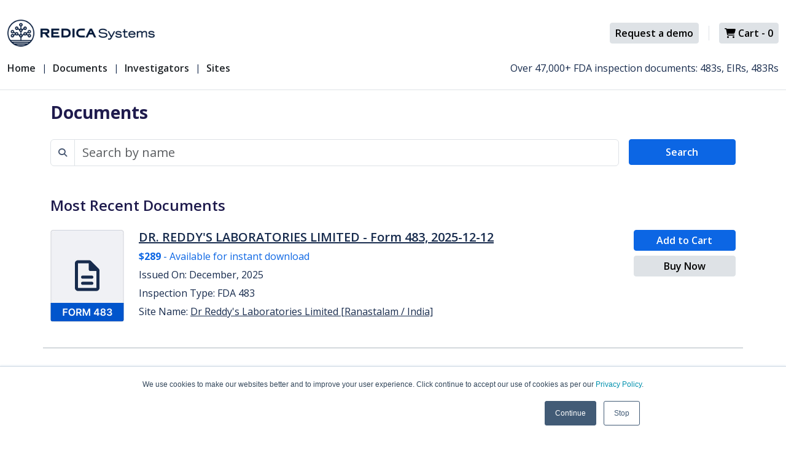

--- FILE ---
content_type: text/html; charset=utf-8
request_url: https://redica.com/document-store/documents
body_size: 17037
content:


<!DOCTYPE html>
<html lang="en">
<head>
    <meta charset="utf-8" />
    <meta http-equiv="Content-Language" content="en">
    <meta name="viewport" content="width=device-width, initial-scale=1.0" />
    <link rel="shortcut icon" href="https://redica.com/document-store/images/favicon.ico" />
    <title>FDA Form 483, 483R, EIR database - Redica Systems Store</title>
    <meta name="description" content="Find the FDA Form 483, 483R, or EIR you&#x2019;re looking for. Powered by Redica Systems.">

    
    
        <link rel="stylesheet" href="https://redica.com/document-store/dist/main.min.css" />
    

    <link rel="canonical" href="https://redica.com/document-store/documents" />
    
    <link rel="preconnect" href="https://fonts.googleapis.com">
    <link rel="preconnect" href="https://fonts.gstatic.com" crossorigin>
    <link href="https://fonts.googleapis.com/css2?family=Open+Sans:wght@400;600;700;800&family=Roboto:wght@100;300;700&display=swap" rel="stylesheet">

    

    

    
        <script type="370f3c1d9b0c90a3e5d7e3b8-text/javascript">
            (function (w, d, s, l, i) {
                w[l] = w[l] || []; w[l].push({
                    'gtm.start':
                        new Date().getTime(), event: 'gtm.js'
                }); var f = d.getElementsByTagName(s)[0],
                    j = d.createElement(s), dl = l != 'dataLayer' ? '&l=' + l : ''; j.async = true; j.src =
                        'https://www.googletagmanager.com/gtm.js?id=' + i + dl; f.parentNode.insertBefore(j, f);
            })(window, document, 'script', 'dataLayer', 'GTM-MTWJ44G');</script>

            <script type="370f3c1d9b0c90a3e5d7e3b8-text/javascript">
                (function(c,l,a,r,i,t,y){
                    c[a]=c[a]||function(){(c[a].q=c[a].q||[]).push(arguments)};
                    t=l.createElement(r);t.async=1;t.src="https://www.clarity.ms/tag/"+i;
                    y=l.getElementsByTagName(r)[0];y.parentNode.insertBefore(t,y);
                })(window, document, "clarity", "script", "l2t4oc65m4");
            </script>
    

    <script type="370f3c1d9b0c90a3e5d7e3b8-text/javascript">
        !(function (cfg) { function e() { cfg.onInit && cfg.onInit(i) } var S, u, D, t, n, i, C = window, x = document, w = C.location, I = "script", b = "ingestionendpoint", E = "disableExceptionTracking", A = "ai.device."; "instrumentationKey"[S = "toLowerCase"](), u = "crossOrigin", D = "POST", t = "appInsightsSDK", n = cfg.name || "appInsights", (cfg.name || C[t]) && (C[t] = n), i = C[n] || function (l) { var d = !1, g = !1, f = { initialize: !0, queue: [], sv: "7", version: 2, config: l }; function m(e, t) { var n = {}, i = "Browser"; function a(e) { e = "" + e; return 1 === e.length ? "0" + e : e } return n[A + "id"] = i[S](), n[A + "type"] = i, n["ai.operation.name"] = w && w.pathname || "_unknown_", n["ai.internal.sdkVersion"] = "javascript:snippet_" + (f.sv || f.version), { time: (i = new Date).getUTCFullYear() + "-" + a(1 + i.getUTCMonth()) + "-" + a(i.getUTCDate()) + "T" + a(i.getUTCHours()) + ":" + a(i.getUTCMinutes()) + ":" + a(i.getUTCSeconds()) + "." + (i.getUTCMilliseconds() / 1e3).toFixed(3).slice(2, 5) + "Z", iKey: e, name: "Microsoft.ApplicationInsights." + e.replace(/-/g, "") + "." + t, sampleRate: 100, tags: n, data: { baseData: { ver: 2 } }, ver: 4, seq: "1", aiDataContract: undefined } } var h = -1, v = 0, y = ["js.monitor.azure.com", "js.cdn.applicationinsights.io", "js.cdn.monitor.azure.com", "js0.cdn.applicationinsights.io", "js0.cdn.monitor.azure.com", "js2.cdn.applicationinsights.io", "js2.cdn.monitor.azure.com", "az416426.vo.msecnd.net"], k = l.url || cfg.src; if (k) { if ((n = navigator) && (~(n = (n.userAgent || "").toLowerCase()).indexOf("msie") || ~n.indexOf("trident/")) && ~k.indexOf("ai.3") && (k = k.replace(/(\/)(ai\.3\.)([^\d]*)$/, function (e, t, n) { return t + "ai.2" + n })), !1 !== cfg.cr) for (var e = 0; e < y.length; e++)if (0 < k.indexOf(y[e])) { h = e; break } var i = function (e) { var a, t, n, i, o, r, s, c, p, u; f.queue = [], g || (0 <= h && v + 1 < y.length ? (a = (h + v + 1) % y.length, T(k.replace(/^(.*\/\/)([\w\.]*)(\/.*)$/, function (e, t, n, i) { return t + y[a] + i })), v += 1) : (d = g = !0, o = k, c = (p = function () { var e, t = {}, n = l.connectionString; if (n) for (var i = n.split(";"), a = 0; a < i.length; a++) { var o = i[a].split("="); 2 === o.length && (t[o[0][S]()] = o[1]) } return t[b] || (e = (n = t.endpointsuffix) ? t.location : null, t[b] = "https://" + (e ? e + "." : "") + "dc." + (n || "services.visualstudio.com")), t }()).instrumentationkey || l.instrumentationKey || "", p = (p = p[b]) ? p + "/v2/track" : l.endpointUrl, (u = []).push((t = "SDK LOAD Failure: Failed to load Application Insights SDK script (See stack for details)", n = o, r = p, (s = (i = m(c, "Exception")).data).baseType = "ExceptionData", s.baseData.exceptions = [{ typeName: "SDKLoadFailed", message: t.replace(/\./g, "-"), hasFullStack: !1, stack: t + "\nSnippet failed to load [" + n + "] -- Telemetry is disabled\nHelp Link: https://go.microsoft.com/fwlink/?linkid=2128109\nHost: " + (w && w.pathname || "_unknown_") + "\nEndpoint: " + r, parsedStack: [] }], i)), u.push((s = o, t = p, (r = (n = m(c, "Message")).data).baseType = "MessageData", (i = r.baseData).message = 'AI (Internal): 99 message:"' + ("SDK LOAD Failure: Failed to load Application Insights SDK script (See stack for details) (" + s + ")").replace(/\"/g, "") + '"', i.properties = { endpoint: t }, n)), o = u, c = p, JSON && ((r = C.fetch) && !cfg.useXhr ? r(c, { method: D, body: JSON.stringify(o), mode: "cors" }) : XMLHttpRequest && ((s = new XMLHttpRequest).open(D, c), s.setRequestHeader("Content-type", "application/json"), s.send(JSON.stringify(o)))))) }, a = function (e, t) { g || setTimeout(function () { !t && f.core || i() }, 500), d = !1 }, T = function (e) { var n = x.createElement(I), e = (n.src = e, cfg[u]); return !e && "" !== e || "undefined" == n[u] || (n[u] = e), n.onload = a, n.onerror = i, n.onreadystatechange = function (e, t) { "loaded" !== n.readyState && "complete" !== n.readyState || a(0, t) }, cfg.ld && cfg.ld < 0 ? x.getElementsByTagName("head")[0].appendChild(n) : setTimeout(function () { x.getElementsByTagName(I)[0].parentNode.appendChild(n) }, cfg.ld || 0), n }; T(k) } try { f.cookie = x.cookie } catch (p) { } function t(e) { for (; e.length;)!function (t) { f[t] = function () { var e = arguments; d || f.queue.push(function () { f[t].apply(f, e) }) } }(e.pop()) } var r, s, n = "track", o = "TrackPage", c = "TrackEvent", n = (t([n + "Event", n + "PageView", n + "Exception", n + "Trace", n + "DependencyData", n + "Metric", n + "PageViewPerformance", "start" + o, "stop" + o, "start" + c, "stop" + c, "addTelemetryInitializer", "setAuthenticatedUserContext", "clearAuthenticatedUserContext", "flush"]), f.SeverityLevel = { Verbose: 0, Information: 1, Warning: 2, Error: 3, Critical: 4 }, (l.extensionConfig || {}).ApplicationInsightsAnalytics || {}); return !0 !== l[E] && !0 !== n[E] && (t(["_" + (r = "onerror")]), s = C[r], C[r] = function (e, t, n, i, a) { var o = s && s(e, t, n, i, a); return !0 !== o && f["_" + r]({ message: e, url: t, lineNumber: n, columnNumber: i, error: a, evt: C.event }), o }, l.autoExceptionInstrumented = !0), f }(cfg.cfg), (C[n] = i).queue && 0 === i.queue.length ? (i.queue.push(e), i.trackPageView({})) : e(); })({
            src: "https://js.monitor.azure.com/scripts/b/ai.3.gbl.min.js",
            // name: "appInsights",
            // ld: 0,
            // useXhr: 1,
            crossOrigin: "anonymous",
            // onInit: null,
            // cr: 0,
            cfg: { 
                connectionString: "InstrumentationKey=d8c2d6a9-d78c-4a20-a771-f8e259563730;IngestionEndpoint=https://centralus-2.in.applicationinsights.azure.com/;LiveEndpoint=https://centralus.livediagnostics.monitor.azure.com/"
            }
        });
    </script>

    <script defer async src="https://redica.com/document-store/lib/fontawesome/dd898fa522.js" type="370f3c1d9b0c90a3e5d7e3b8-text/javascript"></script>
    
</head>
<body>
    <noscript b-0i9vmof4u0>
        <iframe b-0i9vmof4u0 src="https://www.googletagmanager.com/ns.html?id=GTM-MTWJ44G" height="0" width="0" style="display:none;visibility:hidden"></iframe>
    </noscript>
    <header b-0i9vmof4u0 class="navbar navbar-expand-lg bd-navbar sticky-top bg-white border-bottom mt-4">
        <nav b-0i9vmof4u0 class="container-xxl bd-gutter flex-wrap flex-lg-nowrap flex-column align-items-start" aria-label="Main navigation">          
            <div b-0i9vmof4u0 class="d-md-flex d-sm-block justify-content-between w-100">
                <div b-0i9vmof4u0 class="d-flex justify-content-between mb-md-0 mb-4">
                    <a b-0i9vmof4u0 class="navbar-brand p-0 me-0 me-lg-2 order-lg-1" href="https://redica.com/document-store/" aria-label="Redica">
                        <img b-0i9vmof4u0 src="https://redica.com/document-store/images/redica-logo.webp" width="240" alt="Redica Systems Store" />
                    </a>

                    <div b-0i9vmof4u0 class="bd-navbar-toggle order-lg-2">
                        <button b-0i9vmof4u0 class="navbar-toggler p-2" type="button" data-bs-toggle="offcanvas" data-bs-target="#bdSidebar" aria-controls="bdSidebar" aria-label="Toggle docs navigation">
                            <svg b-0i9vmof4u0 xmlns="http://www.w3.org/2000/svg" width="24" height="24" class="bi" fill="currentColor" viewBox="0 0 16 16">
                                <path b-0i9vmof4u0 fill-rule="evenodd" d="M2.5 11.5A.5.5 0 0 1 3 11h10a.5.5 0 0 1 0 1H3a.5.5 0 0 1-.5-.5zm0-4A.5.5 0 0 1 3 7h10a.5.5 0 0 1 0 1H3a.5.5 0 0 1-.5-.5zm0-4A.5.5 0 0 1 3 3h10a.5.5 0 0 1 0 1H3a.5.5 0 0 1-.5-.5z"></path>
                            </svg>
                        </button>
                    </div>
                </div>
                <div b-0i9vmof4u0 class="d-flex justify-content-end mt-sm-3 mt-md-0 align-items-center">
                    <a b-0i9vmof4u0 class="btn btn-light btn-sm d-inline-block ms-2" href="https://redica.com/request-a-demo/">
                        Request a demo
                    </a>
                    <div b-0i9vmof4u0 class="border-start ms-3 me-3" style="height: 1.5rem;"></div>
                    <a b-0i9vmof4u0 id="btnCheckout" class="btn btn-light btn-sm d-inline-block position-relative" rel="nofollow" href="https://transactions.sendowl.com/cart?merchant_id=18717">
                        <i b-0i9vmof4u0 class="fa-solid fa-cart-shopping"></i>
                        Cart - <span b-0i9vmof4u0 id="cart-count"></span>
                    </a>
                </div>
            </div>

            <div b-0i9vmof4u0 class="d-flex w-100 justify-content-between mt-4">           
                <div b-0i9vmof4u0 class="offcanvas-lg offcanvas-start d-flex" tabindex="-1" id="bdSidebar" aria-labelledby="bdSidebarOffcanvasLabel" data-bs-scroll="true">
                    <div b-0i9vmof4u0 class="offcanvas-header px-4 pb-0">
                        <h5 b-0i9vmof4u0 class="offcanvas-title text-white" id="bdSidebarOffcanvasLabel">Menu</h5>
                        <button b-0i9vmof4u0 type="button" class="btn-close" data-bs-dismiss="offcanvas" aria-label="Close" data-bs-target="#bdSidebar"></button>
                    </div>

                    <div b-0i9vmof4u0 class="offcanvas-body p-4 pt-0 p-lg-0">
                        <ul b-0i9vmof4u0 class="navbar-nav flex-grow-1">
                            <li b-0i9vmof4u0 class="nav-item">
                                <a b-0i9vmof4u0 class="nav-link text-dark fw-medium fs-m pt-0 ps-0" href="https://redica.com/document-store/">Home</a>
                            </li>
                            <li b-0i9vmof4u0 class="nav-item d-flex">
                                <a b-0i9vmof4u0 class="nav-link text-dark fw-medium fs-m pt-0" href="https://redica.com/document-store/documents">Documents</a>
                            </li>
                            <li b-0i9vmof4u0 class="nav-item d-flex">
                                <a b-0i9vmof4u0 class="nav-link text-dark fw-medium fs-m pt-0" href="https://redica.com/document-store/investigators">Investigators</a>
                            </li>
                            <li b-0i9vmof4u0 class="nav-item d-flex">
                                <a b-0i9vmof4u0 class="nav-link text-dark fw-medium fs-m pt-0" href="https://redica.com/document-store/sites">Sites</a>
                            </li>
                        </ul>
                    </div>
                
                </div>
                <p b-0i9vmof4u0 class="col-12 col-md-5 text-end fs-m">Over 47,000+ FDA inspection documents: 483s, EIRs, 483Rs</p>
            </div>

        </nav>
    </header>

    <div b-0i9vmof4u0 class="container">
        <main b-0i9vmof4u0 role="main" class="pt-3 pb-3">
            

<h1 class="h1">Documents</h1>

<div class="row d-flex mt-4 pb-5" data-search>
    <div class="col-10 pe-1">    
        <div class="input-group">
            <span class="input-group-text bg-white"><i class="fa-solid fa-magnifying-glass"></i></span>
            <input type="text" id="search" placeholder="Search by name" class="form-control fs-l me-2" />
        </div>
    </div>
    <div class="col-2 ps-1">
        <button class="btn btn-primary btn-sm w-100 py-2" data-action="search" data-type="documents">Search</button>
    </div>
</div>

<h2 class="h2 fw-medium mb-4">Most Recent Documents</h2>
    <div class="row separator">
        <div class="col-xs-12 col-md-9 col-lg-10 d-flex">
                <div class="me-4">
                    <a href="https://redica.com/document-store/documents/view/100254676/dr-reddys-laboratories-limited-form-483-2025-12-12" class="text-secondary">
                            <img src="https://redica.com/document-store/images/thumb-483.jpg" alt="FDA 483 Icon" />
                    </a>
                </div>
            <div>
                <h3 class="h5"><a href="https://redica.com/document-store/documents/view/100254676/dr-reddys-laboratories-limited-form-483-2025-12-12" class="text-secondary">DR. REDDY&#x27;S LABORATORIES LIMITED - Form 483, 2025-12-12</a></h3>
                    <p class="mb-2 text-primary fs-m"><b>$289</b> - Available for instant download</p>
                    <p class="mb-2 fs-m">Issued On: December, 2025</p>
                    <p class="mb-2 fs-m">Inspection Type: FDA 483</p>
                    <p class="fs-m">Site Name: <a href="https://redica.com/document-store/sites/siteprofile/100034600/dr-reddys-laboratories-limited-ranastalam-india" class="text-secondary">Dr Reddy&#x27;s Laboratories Limited [Ranastalam / India]</a></p>
            </div>
        </div>

        <div class="col-xs-12 col-md-3 col-lg-2 mt-3 mt-md-0 d-flex flex-column">
                <button class="btn btn-primary btn-sm text-white" data-action="addProductToCart" data-sendowl-product-id="79437698" data-sendowl-product-key="CD408F1E">Add to Cart</button>
                <a class="btn btn-light btn-sm mt-2" href="https://transactions.sendowl.com/products/79437698/CD408F1E/purchase">Buy Now</a>
        </div>

    </div>
    <div class="row separator">
        <div class="col-xs-12 col-md-9 col-lg-10 d-flex">
                <div class="me-4">
                    <a href="https://redica.com/document-store/documents/view/100255031/pure-indulgence-aesthetics-form-483-2025-12-12" class="text-secondary">
                            <img src="https://redica.com/document-store/images/thumb-483.jpg" alt="FDA 483 Icon" />
                    </a>
                </div>
            <div>
                <h3 class="h5"><a href="https://redica.com/document-store/documents/view/100255031/pure-indulgence-aesthetics-form-483-2025-12-12" class="text-secondary">Pure Indulgence Aesthetics - Form 483, 2025-12-12</a></h3>
                    <p class="mb-2 text-primary fs-m"><b>$289</b> - Available for instant download</p>
                    <p class="mb-2 fs-m">Issued On: December, 2025</p>
                    <p class="mb-2 fs-m">Inspection Type: FDA 483</p>
                    <p class="fs-m">Site Name: <a href="https://redica.com/document-store/sites/siteprofile/100528452/pure-indulgence-aesthetics-southlake-united-states-of-america" class="text-secondary">Pure Indulgence Aesthetics [Southlake / United States of America]</a></p>
            </div>
        </div>

        <div class="col-xs-12 col-md-3 col-lg-2 mt-3 mt-md-0 d-flex flex-column">
                <button class="btn btn-primary btn-sm text-white" data-action="addProductToCart" data-sendowl-product-id="79437699" data-sendowl-product-key="4AF7C26A">Add to Cart</button>
                <a class="btn btn-light btn-sm mt-2" href="https://transactions.sendowl.com/products/79437699/4AF7C26A/purchase">Buy Now</a>
        </div>

    </div>
    <div class="row separator">
        <div class="col-xs-12 col-md-9 col-lg-10 d-flex">
                <div class="me-4">
                    <a href="https://redica.com/document-store/documents/view/100255733/ipca-laboratories-limited-form-483-2025-12-05" class="text-secondary">
                            <img src="https://redica.com/document-store/images/thumb-483.jpg" alt="FDA 483 Icon" />
                    </a>
                </div>
            <div>
                <h3 class="h5"><a href="https://redica.com/document-store/documents/view/100255733/ipca-laboratories-limited-form-483-2025-12-05" class="text-secondary">Ipca Laboratories Limited - Form 483, 2025-12-05</a></h3>
                    <p class="mb-2 text-primary fs-m"><b>$289</b> - Available for instant download</p>
                    <p class="mb-2 fs-m">Issued On: December, 2025</p>
                    <p class="mb-2 fs-m">Inspection Type: FDA 483</p>
                    <p class="fs-m">Site Name: <a href="https://redica.com/document-store/sites/siteprofile/100035045/ipca-laboratories-limited-boisar-india" class="text-secondary">Ipca Laboratories Limited [Boisar / India]</a></p>
            </div>
        </div>

        <div class="col-xs-12 col-md-3 col-lg-2 mt-3 mt-md-0 d-flex flex-column">
                <button class="btn btn-primary btn-sm text-white" data-action="addProductToCart" data-sendowl-product-id="79439042" data-sendowl-product-key="E6B6C76F">Add to Cart</button>
                <a class="btn btn-light btn-sm mt-2" href="https://transactions.sendowl.com/products/79439042/E6B6C76F/purchase">Buy Now</a>
        </div>

    </div>
    <div class="row separator">
        <div class="col-xs-12 col-md-9 col-lg-10 d-flex">
                <div class="me-4">
                    <a href="https://redica.com/document-store/documents/view/100255743/alchymars-icm-sm-private-limited-form-483-2025-12-04" class="text-secondary">
                            <img src="https://redica.com/document-store/images/thumb-483.jpg" alt="FDA 483 Icon" />
                    </a>
                </div>
            <div>
                <h3 class="h5"><a href="https://redica.com/document-store/documents/view/100255743/alchymars-icm-sm-private-limited-form-483-2025-12-04" class="text-secondary">Alchymars ICM SM Private Limited - Form 483, 2025-12-04</a></h3>
                    <p class="mb-2 text-primary fs-m"><b>$289</b> - Available for instant download</p>
                    <p class="mb-2 fs-m">Issued On: December, 2025</p>
                    <p class="mb-2 fs-m">Inspection Type: FDA 483</p>
                    <p class="fs-m">Site Name: <a href="https://redica.com/document-store/sites/siteprofile/100036210/alchymars-icm-sm-private-limited-chengalpattu-india" class="text-secondary">Alchymars ICM SM Private Limited [Chengalpattu / India]</a></p>
            </div>
        </div>

        <div class="col-xs-12 col-md-3 col-lg-2 mt-3 mt-md-0 d-flex flex-column">
                <button class="btn btn-primary btn-sm text-white" data-action="addProductToCart" data-sendowl-product-id="79439043" data-sendowl-product-key="BFC22F29">Add to Cart</button>
                <a class="btn btn-light btn-sm mt-2" href="https://transactions.sendowl.com/products/79439043/BFC22F29/purchase">Buy Now</a>
        </div>

    </div>
    <div class="row separator">
        <div class="col-xs-12 col-md-9 col-lg-10 d-flex">
                <div class="me-4">
                    <a href="https://redica.com/document-store/documents/view/100255734/matrix-pharmacorp-private-limited-form-483-2025-11-28" class="text-secondary">
                            <img src="https://redica.com/document-store/images/thumb-483.jpg" alt="FDA 483 Icon" />
                    </a>
                </div>
            <div>
                <h3 class="h5"><a href="https://redica.com/document-store/documents/view/100255734/matrix-pharmacorp-private-limited-form-483-2025-11-28" class="text-secondary">Matrix Pharmacorp Private Limited - Form 483, 2025-11-28</a></h3>
                    <p class="mb-2 text-primary fs-m"><b>$289</b> - Available for instant download</p>
                    <p class="mb-2 fs-m">Issued On: November, 2025</p>
                    <p class="mb-2 fs-m">Inspection Type: FDA 483</p>
                    <p class="fs-m">Site Name: <a href="https://redica.com/document-store/sites/siteprofile/100021537/tianish-laboratories-private-limited-isnapur-india" class="text-secondary">Tianish Laboratories Private Limited [Isnapur / India]</a></p>
            </div>
        </div>

        <div class="col-xs-12 col-md-3 col-lg-2 mt-3 mt-md-0 d-flex flex-column">
                <button class="btn btn-primary btn-sm text-white" data-action="addProductToCart" data-sendowl-product-id="79439044" data-sendowl-product-key="696AB4B5">Add to Cart</button>
                <a class="btn btn-light btn-sm mt-2" href="https://transactions.sendowl.com/products/79439044/696AB4B5/purchase">Buy Now</a>
        </div>

    </div>
    <div class="row separator">
        <div class="col-xs-12 col-md-9 col-lg-10 d-flex">
                <div class="me-4">
                    <a href="https://redica.com/document-store/documents/view/100254480/pharmathen-international-s-a-form-483-2025-11-21" class="text-secondary">
                            <img src="https://redica.com/document-store/images/thumb-483.jpg" alt="FDA 483 Icon" />
                    </a>
                </div>
            <div>
                <h3 class="h5"><a href="https://redica.com/document-store/documents/view/100254480/pharmathen-international-s-a-form-483-2025-11-21" class="text-secondary">PHARMATHEN INTERNATIONAL S.A. - Form 483, 2025-11-21</a></h3>
                    <p class="mb-2 text-primary fs-m"><b>$289</b> - Available for instant download</p>
                    <p class="mb-2 fs-m">Issued On: November, 2025</p>
                    <p class="mb-2 fs-m">Inspection Type: FDA 483</p>
                    <p class="fs-m">Site Name: <a href="https://redica.com/document-store/sites/siteprofile/100028691/pharmathen-international-s-a-sapes-greece" class="text-secondary">PHARMATHEN INTERNATIONAL S.A. [Sapes / Greece]</a></p>
            </div>
        </div>

        <div class="col-xs-12 col-md-3 col-lg-2 mt-3 mt-md-0 d-flex flex-column">
                <button class="btn btn-primary btn-sm text-white" data-action="addProductToCart" data-sendowl-product-id="79436728" data-sendowl-product-key="015047CF">Add to Cart</button>
                <a class="btn btn-light btn-sm mt-2" href="https://transactions.sendowl.com/products/79436728/015047CF/purchase">Buy Now</a>
        </div>

    </div>
    <div class="row separator">
        <div class="col-xs-12 col-md-9 col-lg-10 d-flex">
                <div class="me-4">
                    <a href="https://redica.com/document-store/documents/view/100255732/shilpa-medicare-limited-form-483-2025-11-21" class="text-secondary">
                            <img src="https://redica.com/document-store/images/thumb-483.jpg" alt="FDA 483 Icon" />
                    </a>
                </div>
            <div>
                <h3 class="h5"><a href="https://redica.com/document-store/documents/view/100255732/shilpa-medicare-limited-form-483-2025-11-21" class="text-secondary">SHILPA MEDICARE LIMITED - Form 483, 2025-11-21</a></h3>
                    <p class="mb-2 text-primary fs-m"><b>$289</b> - Available for instant download</p>
                    <p class="mb-2 fs-m">Issued On: November, 2025</p>
                    <p class="mb-2 fs-m">Inspection Type: FDA 483</p>
                    <p class="fs-m">Site Name: <a href="https://redica.com/document-store/sites/siteprofile/100015596/shilpa-medicare-limited-jadcherla-india" class="text-secondary">SHILPA MEDICARE LIMITED [Jadcherla / India]</a></p>
            </div>
        </div>

        <div class="col-xs-12 col-md-3 col-lg-2 mt-3 mt-md-0 d-flex flex-column">
                <button class="btn btn-primary btn-sm text-white" data-action="addProductToCart" data-sendowl-product-id="79439045" data-sendowl-product-key="35A0B7E8">Add to Cart</button>
                <a class="btn btn-light btn-sm mt-2" href="https://transactions.sendowl.com/products/79439045/35A0B7E8/purchase">Buy Now</a>
        </div>

    </div>
    <div class="row separator">
        <div class="col-xs-12 col-md-9 col-lg-10 d-flex">
                <div class="me-4">
                    <a href="https://redica.com/document-store/documents/view/100253407/delta-pharma-inc-form-483-2025-11-21" class="text-secondary">
                            <img src="https://redica.com/document-store/images/thumb-483.jpg" alt="FDA 483 Icon" />
                    </a>
                </div>
            <div>
                <h3 class="h5"><a href="https://redica.com/document-store/documents/view/100253407/delta-pharma-inc-form-483-2025-11-21" class="text-secondary">Delta Pharma, Inc. - Form 483, 2025-11-21</a></h3>
                    <p class="mb-2 text-primary fs-m"><b>$289</b> - Available for instant download</p>
                    <p class="mb-2 fs-m">Issued On: November, 2025</p>
                    <p class="mb-2 fs-m">Inspection Type: FDA 483</p>
                    <p class="fs-m">Site Name: <a href="https://redica.com/document-store/sites/siteprofile/100003192/delta-pharma-inc-ripley-united-states-of-america" class="text-secondary">Delta Pharma, Inc. [Ripley / United States of America]</a></p>
            </div>
        </div>

        <div class="col-xs-12 col-md-3 col-lg-2 mt-3 mt-md-0 d-flex flex-column">
                <button class="btn btn-primary btn-sm text-white" data-action="addProductToCart" data-sendowl-product-id="79435143" data-sendowl-product-key="B919B1BC">Add to Cart</button>
                <a class="btn btn-light btn-sm mt-2" href="https://transactions.sendowl.com/products/79435143/B919B1BC/purchase">Buy Now</a>
        </div>

    </div>
    <div class="row separator">
        <div class="col-xs-12 col-md-9 col-lg-10 d-flex">
                <div class="me-4">
                    <a href="https://redica.com/document-store/documents/view/100255748/rockwell-medical-inc-form-483-2025-11-20" class="text-secondary">
                            <img src="https://redica.com/document-store/images/thumb-483.jpg" alt="FDA 483 Icon" />
                    </a>
                </div>
            <div>
                <h3 class="h5"><a href="https://redica.com/document-store/documents/view/100255748/rockwell-medical-inc-form-483-2025-11-20" class="text-secondary">Rockwell Medical, Inc - Form 483, 2025-11-20</a></h3>
                    <p class="mb-2 text-primary fs-m"><b>$289</b> - Available for instant download</p>
                    <p class="mb-2 fs-m">Issued On: November, 2025</p>
                    <p class="mb-2 fs-m">Inspection Type: FDA 483</p>
                    <p class="fs-m">Site Name: <a href="https://redica.com/document-store/sites/siteprofile/100022833/rockwell-medical-inc-wixom-united-states-of-america" class="text-secondary">Rockwell Medical, Inc [Wixom / United States of America]</a></p>
            </div>
        </div>

        <div class="col-xs-12 col-md-3 col-lg-2 mt-3 mt-md-0 d-flex flex-column">
                <button class="btn btn-primary btn-sm text-white" data-action="addProductToCart" data-sendowl-product-id="79439046" data-sendowl-product-key="ACDE28C7">Add to Cart</button>
                <a class="btn btn-light btn-sm mt-2" href="https://transactions.sendowl.com/products/79439046/ACDE28C7/purchase">Buy Now</a>
        </div>

    </div>
    <div class="row separator">
        <div class="col-xs-12 col-md-9 col-lg-10 d-flex">
                <div class="me-4">
                    <a href="https://redica.com/document-store/documents/view/100255739/bdr-pharmaceuticals-international-pvt-ltd-form-483-2025-11-20" class="text-secondary">
                            <img src="https://redica.com/document-store/images/thumb-483.jpg" alt="FDA 483 Icon" />
                    </a>
                </div>
            <div>
                <h3 class="h5"><a href="https://redica.com/document-store/documents/view/100255739/bdr-pharmaceuticals-international-pvt-ltd-form-483-2025-11-20" class="text-secondary">BDR PHARMACEUTICALS INTERNATIONAL PVT. LTD. - Form 483, 2025-11-20</a></h3>
                    <p class="mb-2 text-primary fs-m"><b>$289</b> - Available for instant download</p>
                    <p class="mb-2 fs-m">Issued On: November, 2025</p>
                    <p class="mb-2 fs-m">Inspection Type: FDA 483</p>
                    <p class="fs-m">Site Name: <a href="https://redica.com/document-store/sites/siteprofile/100422693/bdr-pharmaceuticals-international-pvt-ltd-halol-india" class="text-secondary">BDR PHARMACEUTICALS INTERNATIONAL PVT. LTD. [Halol / India]</a></p>
            </div>
        </div>

        <div class="col-xs-12 col-md-3 col-lg-2 mt-3 mt-md-0 d-flex flex-column">
                <button class="btn btn-primary btn-sm text-white" data-action="addProductToCart" data-sendowl-product-id="79439047" data-sendowl-product-key="8905D8C9">Add to Cart</button>
                <a class="btn btn-light btn-sm mt-2" href="https://transactions.sendowl.com/products/79439047/8905D8C9/purchase">Buy Now</a>
        </div>

    </div>
    <div class="row separator">
        <div class="col-xs-12 col-md-9 col-lg-10 d-flex">
                <div class="me-4">
                    <a href="https://redica.com/document-store/documents/view/100255882/osrx-inc-form-483-2025-11-14" class="text-secondary">
                            <img src="https://redica.com/document-store/images/thumb-483.jpg" alt="FDA 483 Icon" />
                    </a>
                </div>
            <div>
                <h3 class="h5"><a href="https://redica.com/document-store/documents/view/100255882/osrx-inc-form-483-2025-11-14" class="text-secondary">OSRX Inc. - Form 483, 2025-11-14</a></h3>
                    <p class="mb-2 text-primary fs-m"><b>$289</b> - Available for instant download</p>
                    <p class="mb-2 fs-m">Issued On: November, 2025</p>
                    <p class="mb-2 fs-m">Inspection Type: FDA 483</p>
                    <p class="fs-m">Site Name: <a href="https://redica.com/document-store/sites/siteprofile/100019621/osrx-inc-missoula-united-states-of-america" class="text-secondary">OSRX Inc. [Missoula / United States of America]</a></p>
            </div>
        </div>

        <div class="col-xs-12 col-md-3 col-lg-2 mt-3 mt-md-0 d-flex flex-column">
                <button class="btn btn-primary btn-sm text-white" data-action="addProductToCart" data-sendowl-product-id="79439048" data-sendowl-product-key="5BEE0454">Add to Cart</button>
                <a class="btn btn-light btn-sm mt-2" href="https://transactions.sendowl.com/products/79439048/5BEE0454/purchase">Buy Now</a>
        </div>

    </div>
    <div class="row separator">
        <div class="col-xs-12 col-md-9 col-lg-10 d-flex">
                <div class="me-4">
                    <a href="https://redica.com/document-store/documents/view/100253408/tailstorm-health-inc-form-483-2025-11-14" class="text-secondary">
                            <img src="https://redica.com/document-store/images/thumb-483.jpg" alt="FDA 483 Icon" />
                    </a>
                </div>
            <div>
                <h3 class="h5"><a href="https://redica.com/document-store/documents/view/100253408/tailstorm-health-inc-form-483-2025-11-14" class="text-secondary">Tailstorm Health INC - Form 483, 2025-11-14</a></h3>
                    <p class="mb-2 text-primary fs-m"><b>$289</b> - Available for instant download</p>
                    <p class="mb-2 fs-m">Issued On: November, 2025</p>
                    <p class="mb-2 fs-m">Inspection Type: FDA 483</p>
                    <p class="fs-m">Site Name: <a href="https://redica.com/document-store/sites/siteprofile/100299010/tailstorm-health-inc-phoenix-united-states-of-america" class="text-secondary">Tailstorm Health INC [Phoenix / United States of America]</a></p>
            </div>
        </div>

        <div class="col-xs-12 col-md-3 col-lg-2 mt-3 mt-md-0 d-flex flex-column">
                <button class="btn btn-primary btn-sm text-white" data-action="addProductToCart" data-sendowl-product-id="79435144" data-sendowl-product-key="6CB16E56">Add to Cart</button>
                <a class="btn btn-light btn-sm mt-2" href="https://transactions.sendowl.com/products/79435144/6CB16E56/purchase">Buy Now</a>
        </div>

    </div>
    <div class="row separator">
        <div class="col-xs-12 col-md-9 col-lg-10 d-flex">
                <div class="me-4">
                    <a href="https://redica.com/document-store/documents/view/100255724/sucampo-pharma-limited-liability-company-form-483-2025-11-07" class="text-secondary">
                            <img src="https://redica.com/document-store/images/thumb-483.jpg" alt="FDA 483 Icon" />
                    </a>
                </div>
            <div>
                <h3 class="h5"><a href="https://redica.com/document-store/documents/view/100255724/sucampo-pharma-limited-liability-company-form-483-2025-11-07" class="text-secondary">SUCAMPO PHARMA LIMITED LIABILITY COMPANY - Form 483, 2025-11-07</a></h3>
                    <p class="mb-2 text-primary fs-m"><b>$289</b> - Available for instant download</p>
                    <p class="mb-2 fs-m">Issued On: November, 2025</p>
                    <p class="mb-2 fs-m">Inspection Type: FDA 483</p>
                    <p class="fs-m">Site Name: <a href="https://redica.com/document-store/sites/siteprofile/100044628/sucampo-pharma-llc-techno-park-japan" class="text-secondary">Sucampo Pharma, LLC [Techno Park / Japan]</a></p>
            </div>
        </div>

        <div class="col-xs-12 col-md-3 col-lg-2 mt-3 mt-md-0 d-flex flex-column">
                <button class="btn btn-primary btn-sm text-white" data-action="addProductToCart" data-sendowl-product-id="79439049" data-sendowl-product-key="AA110075">Add to Cart</button>
                <a class="btn btn-light btn-sm mt-2" href="https://transactions.sendowl.com/products/79439049/AA110075/purchase">Buy Now</a>
        </div>

    </div>
    <div class="row separator">
        <div class="col-xs-12 col-md-9 col-lg-10 d-flex">
                <div class="me-4">
                    <a href="https://redica.com/document-store/documents/view/100255758/fresenius-kabi-compounding-llc-form-483-2025-11-06" class="text-secondary">
                            <img src="https://redica.com/document-store/images/thumb-483.jpg" alt="FDA 483 Icon" />
                    </a>
                </div>
            <div>
                <h3 class="h5"><a href="https://redica.com/document-store/documents/view/100255758/fresenius-kabi-compounding-llc-form-483-2025-11-06" class="text-secondary">Fresenius Kabi Compounding, LLC - Form 483, 2025-11-06</a></h3>
                    <p class="mb-2 text-primary fs-m"><b>$289</b> - Available for instant download</p>
                    <p class="mb-2 fs-m">Issued On: November, 2025</p>
                    <p class="mb-2 fs-m">Inspection Type: FDA 483</p>
                    <p class="fs-m">Site Name: <a href="https://redica.com/document-store/sites/siteprofile/100069868/fresenius-kabi-compounding-llc-canton-united-states-of-america" class="text-secondary">Fresenius Kabi Compounding, LLC [Canton / United States of America]</a></p>
            </div>
        </div>

        <div class="col-xs-12 col-md-3 col-lg-2 mt-3 mt-md-0 d-flex flex-column">
                <button class="btn btn-primary btn-sm text-white" data-action="addProductToCart" data-sendowl-product-id="79439050" data-sendowl-product-key="E6A48A0E">Add to Cart</button>
                <a class="btn btn-light btn-sm mt-2" href="https://transactions.sendowl.com/products/79439050/E6A48A0E/purchase">Buy Now</a>
        </div>

    </div>
    <div class="row separator">
        <div class="col-xs-12 col-md-9 col-lg-10 d-flex">
                <div class="me-4">
                    <a href="https://redica.com/document-store/documents/view/100255728/naari-pharma-private-limited-form-483-2025-11-01" class="text-secondary">
                            <img src="https://redica.com/document-store/images/thumb-483.jpg" alt="FDA 483 Icon" />
                    </a>
                </div>
            <div>
                <h3 class="h5"><a href="https://redica.com/document-store/documents/view/100255728/naari-pharma-private-limited-form-483-2025-11-01" class="text-secondary">Naari Pharma Private Limited - Form 483, 2025-11-01</a></h3>
                    <p class="mb-2 text-primary fs-m"><b>$289</b> - Available for instant download</p>
                    <p class="mb-2 fs-m">Issued On: November, 2025</p>
                    <p class="mb-2 fs-m">Inspection Type: FDA 483</p>
                    <p class="fs-m">Site Name: <a href="https://redica.com/document-store/sites/siteprofile/100069998/naari-pharma-private-limited-rudrapur-india" class="text-secondary">Naari Pharma Private Limited [Rudrapur / India]</a></p>
            </div>
        </div>

        <div class="col-xs-12 col-md-3 col-lg-2 mt-3 mt-md-0 d-flex flex-column">
                <button class="btn btn-primary btn-sm text-white" data-action="addProductToCart" data-sendowl-product-id="79439051" data-sendowl-product-key="6B62F137">Add to Cart</button>
                <a class="btn btn-light btn-sm mt-2" href="https://transactions.sendowl.com/products/79439051/6B62F137/purchase">Buy Now</a>
        </div>

    </div>
    <div class="row separator">
        <div class="col-xs-12 col-md-9 col-lg-10 d-flex">
                <div class="me-4">
                    <a href="https://redica.com/document-store/documents/view/100254677/lonza-guangzhou-pharmaceutical-ltd-form-483-2025-10-31" class="text-secondary">
                            <img src="https://redica.com/document-store/images/thumb-483.jpg" alt="FDA 483 Icon" />
                    </a>
                </div>
            <div>
                <h3 class="h5"><a href="https://redica.com/document-store/documents/view/100254677/lonza-guangzhou-pharmaceutical-ltd-form-483-2025-10-31" class="text-secondary">Lonza Guangzhou Pharmaceutical Ltd. - Form 483, 2025-10-31</a></h3>
                    <p class="mb-2 text-primary fs-m"><b>$289</b> - Available for instant download</p>
                    <p class="mb-2 fs-m">Issued On: October, 2025</p>
                    <p class="mb-2 fs-m">Inspection Type: FDA 483</p>
                    <p class="fs-m">Site Name: <a href="https://redica.com/document-store/sites/siteprofile/100006099/lonza-guangzhou-pharmaceutical-ltd-nansha-district-china" class="text-secondary">Lonza Guangzhou Pharmaceutical Ltd. [Nansha District / China]</a></p>
            </div>
        </div>

        <div class="col-xs-12 col-md-3 col-lg-2 mt-3 mt-md-0 d-flex flex-column">
                <button class="btn btn-primary btn-sm text-white" data-action="addProductToCart" data-sendowl-product-id="79437700" data-sendowl-product-key="D0B2D0D4">Add to Cart</button>
                <a class="btn btn-light btn-sm mt-2" href="https://transactions.sendowl.com/products/79437700/D0B2D0D4/purchase">Buy Now</a>
        </div>

    </div>
    <div class="row separator">
        <div class="col-xs-12 col-md-9 col-lg-10 d-flex">
                <div class="me-4">
                    <a href="https://redica.com/document-store/documents/view/100255721/sumitomo-chemical-company-limited-form-483-2025-10-31" class="text-secondary">
                            <img src="https://redica.com/document-store/images/thumb-483.jpg" alt="FDA 483 Icon" />
                    </a>
                </div>
            <div>
                <h3 class="h5"><a href="https://redica.com/document-store/documents/view/100255721/sumitomo-chemical-company-limited-form-483-2025-10-31" class="text-secondary">Sumitomo Chemical Company, Limited - Form 483, 2025-10-31</a></h3>
                    <p class="mb-2 text-primary fs-m"><b>$289</b> - Available for instant download</p>
                    <p class="mb-2 fs-m">Issued On: October, 2025</p>
                    <p class="mb-2 fs-m">Inspection Type: FDA 483</p>
                    <p class="fs-m">Site Name: <a href="https://redica.com/document-store/sites/siteprofile/100039465/sumitomo-chemical-company-limited-maki-japan" class="text-secondary">Sumitomo Chemical Company, Limited [Maki / Japan]</a></p>
            </div>
        </div>

        <div class="col-xs-12 col-md-3 col-lg-2 mt-3 mt-md-0 d-flex flex-column">
                <button class="btn btn-primary btn-sm text-white" data-action="addProductToCart" data-sendowl-product-id="79439052" data-sendowl-product-key="55A388B3">Add to Cart</button>
                <a class="btn btn-light btn-sm mt-2" href="https://transactions.sendowl.com/products/79439052/55A388B3/purchase">Buy Now</a>
        </div>

    </div>
    <div class="row separator">
        <div class="col-xs-12 col-md-9 col-lg-10 d-flex">
                <div class="me-4">
                    <a href="https://redica.com/document-store/documents/view/100253405/sca-pharmaceuticals-inc-form-483-2025-10-30" class="text-secondary">
                            <img src="https://redica.com/document-store/images/thumb-483.jpg" alt="FDA 483 Icon" />
                    </a>
                </div>
            <div>
                <h3 class="h5"><a href="https://redica.com/document-store/documents/view/100253405/sca-pharmaceuticals-inc-form-483-2025-10-30" class="text-secondary">SCA Pharmaceuticals, Inc. - Form 483, 2025-10-30</a></h3>
                    <p class="mb-2 text-primary fs-m"><b>$289</b> - Available for instant download</p>
                    <p class="mb-2 fs-m">Issued On: October, 2025</p>
                    <p class="mb-2 fs-m">Inspection Type: FDA 483</p>
                    <p class="fs-m">Site Name: <a href="https://redica.com/document-store/sites/siteprofile/100009358/sca-pharmaceuticals-inc-little-rock-united-states-of-america" class="text-secondary">SCA Pharmaceuticals, Inc. [Little Rock / United States of America]</a></p>
            </div>
        </div>

        <div class="col-xs-12 col-md-3 col-lg-2 mt-3 mt-md-0 d-flex flex-column">
                <button class="btn btn-primary btn-sm text-white" data-action="addProductToCart" data-sendowl-product-id="79435145" data-sendowl-product-key="ABD57C93">Add to Cart</button>
                <a class="btn btn-light btn-sm mt-2" href="https://transactions.sendowl.com/products/79435145/ABD57C93/purchase">Buy Now</a>
        </div>

    </div>
    <div class="row separator">
        <div class="col-xs-12 col-md-9 col-lg-10 d-flex">
                <div class="me-4">
                    <a href="https://redica.com/document-store/documents/view/100253320/hina-budhwani-form-483-2025-10-24" class="text-secondary">
                            <img src="https://redica.com/document-store/images/thumb-483.jpg" alt="FDA 483 Icon" />
                    </a>
                </div>
            <div>
                <h3 class="h5"><a href="https://redica.com/document-store/documents/view/100253320/hina-budhwani-form-483-2025-10-24" class="text-secondary">Hina Budhwani - Form 483, 2025-10-24</a></h3>
                    <p class="mb-2 text-primary fs-m"><b>$289</b> - Available for instant download</p>
                    <p class="mb-2 fs-m">Issued On: October, 2025</p>
                    <p class="mb-2 fs-m">Inspection Type: FDA 483</p>
                    <p class="fs-m">Site Name: <a href="https://redica.com/document-store/sites/siteprofile/100523449/hina-budhwani-houston-united-states-of-america" class="text-secondary">Hina Budhwani [Houston / United States of America]</a></p>
            </div>
        </div>

        <div class="col-xs-12 col-md-3 col-lg-2 mt-3 mt-md-0 d-flex flex-column">
                <button class="btn btn-primary btn-sm text-white" data-action="addProductToCart" data-sendowl-product-id="79435146" data-sendowl-product-key="519F8BDD">Add to Cart</button>
                <a class="btn btn-light btn-sm mt-2" href="https://transactions.sendowl.com/products/79435146/519F8BDD/purchase">Buy Now</a>
        </div>

    </div>
    <div class="row separator">
        <div class="col-xs-12 col-md-9 col-lg-10 d-flex">
                <div class="me-4">
                    <a href="https://redica.com/document-store/documents/view/100254109/catalent-greenville-inc-form-483-2025-10-24" class="text-secondary">
                            <img src="https://redica.com/document-store/images/thumb-483.jpg" alt="FDA 483 Icon" />
                    </a>
                </div>
            <div>
                <h3 class="h5"><a href="https://redica.com/document-store/documents/view/100254109/catalent-greenville-inc-form-483-2025-10-24" class="text-secondary">CATALENT GREENVILLE, INC. - Form 483, 2025-10-24</a></h3>
                    <p class="mb-2 text-primary fs-m"><b>$289</b> - Available for instant download</p>
                    <p class="mb-2 fs-m">Issued On: October, 2025</p>
                    <p class="mb-2 fs-m">Inspection Type: FDA 483</p>
                    <p class="fs-m">Site Name: <a href="https://redica.com/document-store/sites/siteprofile/100056414/catalent-greenville-inc-greenville-united-states-of-america" class="text-secondary">Catalent Greenville, Inc. [Greenville / United States of America]</a></p>
            </div>
        </div>

        <div class="col-xs-12 col-md-3 col-lg-2 mt-3 mt-md-0 d-flex flex-column">
                <button class="btn btn-primary btn-sm text-white" data-action="addProductToCart" data-sendowl-product-id="79435785" data-sendowl-product-key="93CE0151">Add to Cart</button>
                <a class="btn btn-light btn-sm mt-2" href="https://transactions.sendowl.com/products/79435785/93CE0151/purchase">Buy Now</a>
        </div>

    </div>
    <div class="row separator">
        <div class="col-xs-12 col-md-9 col-lg-10 d-flex">
                <div class="me-4">
                    <a href="https://redica.com/document-store/documents/view/100254110/jason-l-aldred-m-d-form-483-2025-10-24" class="text-secondary">
                            <img src="https://redica.com/document-store/images/thumb-483.jpg" alt="FDA 483 Icon" />
                    </a>
                </div>
            <div>
                <h3 class="h5"><a href="https://redica.com/document-store/documents/view/100254110/jason-l-aldred-m-d-form-483-2025-10-24" class="text-secondary">Jason L. Aldred M.D. - Form 483, 2025-10-24</a></h3>
                    <p class="mb-2 text-primary fs-m"><b>$289</b> - Available for instant download</p>
                    <p class="mb-2 fs-m">Issued On: October, 2025</p>
                    <p class="mb-2 fs-m">Inspection Type: FDA 483</p>
                    <p class="fs-m">Site Name: <a href="https://redica.com/document-store/sites/siteprofile/100299855/jason-l-aldred-m-d-spokane-united-states-of-america" class="text-secondary">Jason L. Aldred M.D. [Spokane / United States of America]</a></p>
            </div>
        </div>

        <div class="col-xs-12 col-md-3 col-lg-2 mt-3 mt-md-0 d-flex flex-column">
                <button class="btn btn-primary btn-sm text-white" data-action="addProductToCart" data-sendowl-product-id="79435784" data-sendowl-product-key="0D9C4841">Add to Cart</button>
                <a class="btn btn-light btn-sm mt-2" href="https://transactions.sendowl.com/products/79435784/0D9C4841/purchase">Buy Now</a>
        </div>

    </div>
    <div class="row separator">
        <div class="col-xs-12 col-md-9 col-lg-10 d-flex">
                <div class="me-4">
                    <a href="https://redica.com/document-store/documents/view/100255881/inotiv-inc-form-483-2025-10-24" class="text-secondary">
                            <img src="https://redica.com/document-store/images/thumb-483.jpg" alt="FDA 483 Icon" />
                    </a>
                </div>
            <div>
                <h3 class="h5"><a href="https://redica.com/document-store/documents/view/100255881/inotiv-inc-form-483-2025-10-24" class="text-secondary">Inotiv Inc - Form 483, 2025-10-24</a></h3>
                    <p class="mb-2 text-primary fs-m"><b>$289</b> - Available for instant download</p>
                    <p class="mb-2 fs-m">Issued On: October, 2025</p>
                    <p class="mb-2 fs-m">Inspection Type: FDA 483</p>
                    <p class="fs-m">Site Name: <a href="https://redica.com/document-store/sites/siteprofile/100078882/inotiv-inc-west-lafayette-united-states-of-america" class="text-secondary">Inotiv, Inc. [West Lafayette / United States of America]</a></p>
            </div>
        </div>

        <div class="col-xs-12 col-md-3 col-lg-2 mt-3 mt-md-0 d-flex flex-column">
                <button class="btn btn-primary btn-sm text-white" data-action="addProductToCart" data-sendowl-product-id="79439053" data-sendowl-product-key="3F7BBD9C">Add to Cart</button>
                <a class="btn btn-light btn-sm mt-2" href="https://transactions.sendowl.com/products/79439053/3F7BBD9C/purchase">Buy Now</a>
        </div>

    </div>
    <div class="row separator">
        <div class="col-xs-12 col-md-9 col-lg-10 d-flex">
                <div class="me-4">
                    <a href="https://redica.com/document-store/documents/view/100254635/eric-t-rush-m-d-form-483-2025-10-24" class="text-secondary">
                            <img src="https://redica.com/document-store/images/thumb-483.jpg" alt="FDA 483 Icon" />
                    </a>
                </div>
            <div>
                <h3 class="h5"><a href="https://redica.com/document-store/documents/view/100254635/eric-t-rush-m-d-form-483-2025-10-24" class="text-secondary">Eric T. Rush M.D - Form 483, 2025-10-24</a></h3>
                    <p class="mb-2 text-primary fs-m"><b>$289</b> - Available for instant download</p>
                    <p class="mb-2 fs-m">Issued On: October, 2025</p>
                    <p class="mb-2 fs-m">Inspection Type: FDA 483</p>
                    <p class="fs-m">Site Name: <a href="https://redica.com/document-store/sites/siteprofile/100523424/eric-t-rush-m-d-kansas-city-united-states-of-america" class="text-secondary">Eric T. Rush M.D [Kansas City / United States of America]</a></p>
            </div>
        </div>

        <div class="col-xs-12 col-md-3 col-lg-2 mt-3 mt-md-0 d-flex flex-column">
                <button class="btn btn-primary btn-sm text-white" data-action="addProductToCart" data-sendowl-product-id="79437701" data-sendowl-product-key="4D32CF62">Add to Cart</button>
                <a class="btn btn-light btn-sm mt-2" href="https://transactions.sendowl.com/products/79437701/4D32CF62/purchase">Buy Now</a>
        </div>

    </div>
    <div class="row separator">
        <div class="col-xs-12 col-md-9 col-lg-10 d-flex">
                <div class="me-4">
                    <a href="https://redica.com/document-store/documents/view/100254970/carecam-international-inc-form-483-2025-10-23" class="text-secondary">
                            <img src="https://redica.com/document-store/images/thumb-483.jpg" alt="FDA 483 Icon" />
                    </a>
                </div>
            <div>
                <h3 class="h5"><a href="https://redica.com/document-store/documents/view/100254970/carecam-international-inc-form-483-2025-10-23" class="text-secondary">Carecam International, Inc. - Form 483, 2025-10-23</a></h3>
                    <p class="mb-2 text-primary fs-m"><b>$289</b> - Available for instant download</p>
                    <p class="mb-2 fs-m">Issued On: October, 2025</p>
                    <p class="mb-2 fs-m">Inspection Type: FDA 483</p>
                    <p class="fs-m">Site Name: <a href="https://redica.com/document-store/sites/siteprofile/100081019/carecam-international-inc-fairfield-united-states-of-america" class="text-secondary">Carecam International, Inc. [Fairfield / United States of America]</a></p>
            </div>
        </div>

        <div class="col-xs-12 col-md-3 col-lg-2 mt-3 mt-md-0 d-flex flex-column">
                <button class="btn btn-primary btn-sm text-white" data-action="addProductToCart" data-sendowl-product-id="79437702" data-sendowl-product-key="9E170FFE">Add to Cart</button>
                <a class="btn btn-light btn-sm mt-2" href="https://transactions.sendowl.com/products/79437702/9E170FFE/purchase">Buy Now</a>
        </div>

    </div>
    <div class="row separator">
        <div class="col-xs-12 col-md-9 col-lg-10 d-flex">
                <div class="me-4">
                    <a href="https://redica.com/document-store/documents/view/100255772/amid-hamidi-m-d-form-483-2025-10-23" class="text-secondary">
                            <img src="https://redica.com/document-store/images/thumb-483.jpg" alt="FDA 483 Icon" />
                    </a>
                </div>
            <div>
                <h3 class="h5"><a href="https://redica.com/document-store/documents/view/100255772/amid-hamidi-m-d-form-483-2025-10-23" class="text-secondary">Amid Hamidi, M.D. - Form 483, 2025-10-23</a></h3>
                    <p class="mb-2 text-primary fs-m"><b>$289</b> - Available for instant download</p>
                    <p class="mb-2 fs-m">Issued On: October, 2025</p>
                    <p class="mb-2 fs-m">Inspection Type: FDA 483</p>
                    <p class="fs-m">Site Name: <a href="https://redica.com/document-store/sites/siteprofile/100523478/amid-hamidi-m-d-marion-united-states-of-america" class="text-secondary">Amid Hamidi, M.D. [Marion / United States of America]</a></p>
            </div>
        </div>

        <div class="col-xs-12 col-md-3 col-lg-2 mt-3 mt-md-0 d-flex flex-column">
                <button class="btn btn-primary btn-sm text-white" data-action="addProductToCart" data-sendowl-product-id="79439054" data-sendowl-product-key="4F280148">Add to Cart</button>
                <a class="btn btn-light btn-sm mt-2" href="https://transactions.sendowl.com/products/79439054/4F280148/purchase">Buy Now</a>
        </div>

    </div>
    <div class="row separator">
        <div class="col-xs-12 col-md-9 col-lg-10 d-flex">
                <div class="me-4">
                    <a href="https://redica.com/document-store/documents/view/100254972/university-of-missouri-system-form-483-2025-10-23" class="text-secondary">
                            <img src="https://redica.com/document-store/images/thumb-483.jpg" alt="FDA 483 Icon" />
                    </a>
                </div>
            <div>
                <h3 class="h5"><a href="https://redica.com/document-store/documents/view/100254972/university-of-missouri-system-form-483-2025-10-23" class="text-secondary">University of Missouri System - Form 483, 2025-10-23</a></h3>
                    <p class="mb-2 text-primary fs-m"><b>$289</b> - Available for instant download</p>
                    <p class="mb-2 fs-m">Issued On: October, 2025</p>
                    <p class="mb-2 fs-m">Inspection Type: FDA 483</p>
                    <p class="fs-m">Site Name: <a href="https://redica.com/document-store/sites/siteprofile/100053820/university-of-missouri-system-columbia-united-states-of-america" class="text-secondary">University of Missouri System [Columbia / United States of America]</a></p>
            </div>
        </div>

        <div class="col-xs-12 col-md-3 col-lg-2 mt-3 mt-md-0 d-flex flex-column">
                <button class="btn btn-primary btn-sm text-white" data-action="addProductToCart" data-sendowl-product-id="79437703" data-sendowl-product-key="925CF4C4">Add to Cart</button>
                <a class="btn btn-light btn-sm mt-2" href="https://transactions.sendowl.com/products/79437703/925CF4C4/purchase">Buy Now</a>
        </div>

    </div>
    <div class="row separator">
        <div class="col-xs-12 col-md-9 col-lg-10 d-flex">
                <div class="me-4">
                    <a href="https://redica.com/document-store/documents/view/100253322/muhammad-m-salim-md-form-483-2025-10-23" class="text-secondary">
                            <img src="https://redica.com/document-store/images/thumb-483.jpg" alt="FDA 483 Icon" />
                    </a>
                </div>
            <div>
                <h3 class="h5"><a href="https://redica.com/document-store/documents/view/100253322/muhammad-m-salim-md-form-483-2025-10-23" class="text-secondary">Muhammad M. Salim, MD - Form 483, 2025-10-23</a></h3>
                    <p class="mb-2 text-primary fs-m"><b>$289</b> - Available for instant download</p>
                    <p class="mb-2 fs-m">Issued On: October, 2025</p>
                    <p class="mb-2 fs-m">Inspection Type: FDA 483</p>
                    <p class="fs-m">Site Name: <a href="https://redica.com/document-store/sites/siteprofile/100523791/muhammad-m-salim-md-chandler-united-states-of-america" class="text-secondary">Muhammad M. Salim, MD [Chandler / United States of America]</a></p>
            </div>
        </div>

        <div class="col-xs-12 col-md-3 col-lg-2 mt-3 mt-md-0 d-flex flex-column">
                <button class="btn btn-primary btn-sm text-white" data-action="addProductToCart" data-sendowl-product-id="79435147" data-sendowl-product-key="39022E96">Add to Cart</button>
                <a class="btn btn-light btn-sm mt-2" href="https://transactions.sendowl.com/products/79435147/39022E96/purchase">Buy Now</a>
        </div>

    </div>
    <div class="row separator">
        <div class="col-xs-12 col-md-9 col-lg-10 d-flex">
                <div class="me-4">
                    <a href="https://redica.com/document-store/documents/view/100254108/specgx-llc-form-483-2025-10-22" class="text-secondary">
                            <img src="https://redica.com/document-store/images/thumb-483.jpg" alt="FDA 483 Icon" />
                    </a>
                </div>
            <div>
                <h3 class="h5"><a href="https://redica.com/document-store/documents/view/100254108/specgx-llc-form-483-2025-10-22" class="text-secondary">SpecGx LLC - Form 483, 2025-10-22</a></h3>
                    <p class="mb-2 text-primary fs-m"><b>$289</b> - Available for instant download</p>
                    <p class="mb-2 fs-m">Issued On: October, 2025</p>
                    <p class="mb-2 fs-m">Inspection Type: FDA 483</p>
                    <p class="fs-m">Site Name: <a href="https://redica.com/document-store/sites/siteprofile/100062323/specgx-llc-saint-louis-united-states-of-america" class="text-secondary">SpecGx LLC [Saint Louis / United States of America]</a></p>
            </div>
        </div>

        <div class="col-xs-12 col-md-3 col-lg-2 mt-3 mt-md-0 d-flex flex-column">
                <button class="btn btn-primary btn-sm text-white" data-action="addProductToCart" data-sendowl-product-id="79435786" data-sendowl-product-key="390D9A8D">Add to Cart</button>
                <a class="btn btn-light btn-sm mt-2" href="https://transactions.sendowl.com/products/79435786/390D9A8D/purchase">Buy Now</a>
        </div>

    </div>
    <div class="row separator">
        <div class="col-xs-12 col-md-9 col-lg-10 d-flex">
                <div class="me-4">
                    <a href="https://redica.com/document-store/documents/view/100254634/pure-source-llc-form-483-2025-10-21" class="text-secondary">
                            <img src="https://redica.com/document-store/images/thumb-483.jpg" alt="FDA 483 Icon" />
                    </a>
                </div>
            <div>
                <h3 class="h5"><a href="https://redica.com/document-store/documents/view/100254634/pure-source-llc-form-483-2025-10-21" class="text-secondary">Pure Source, LLC - Form 483, 2025-10-21</a></h3>
                    <p class="mb-2 text-primary fs-m"><b>$289</b> - Available for instant download</p>
                    <p class="mb-2 fs-m">Issued On: October, 2025</p>
                    <p class="mb-2 fs-m">Inspection Type: FDA 483</p>
                    <p class="fs-m">Site Name: <a href="https://redica.com/document-store/sites/siteprofile/100085573/pure-source-llc-doral-united-states-of-america" class="text-secondary">Pure Source, LLC [Doral / United States of America]</a></p>
            </div>
        </div>

        <div class="col-xs-12 col-md-3 col-lg-2 mt-3 mt-md-0 d-flex flex-column">
                <button class="btn btn-primary btn-sm text-white" data-action="addProductToCart" data-sendowl-product-id="79437704" data-sendowl-product-key="89D6B532">Add to Cart</button>
                <a class="btn btn-light btn-sm mt-2" href="https://transactions.sendowl.com/products/79437704/89D6B532/purchase">Buy Now</a>
        </div>

    </div>
    <div class="row separator">
        <div class="col-xs-12 col-md-9 col-lg-10 d-flex">
                <div class="me-4">
                    <a href="https://redica.com/document-store/documents/view/100253323/filipa-lynce-m-d-form-483-2025-10-21" class="text-secondary">
                            <img src="https://redica.com/document-store/images/thumb-483.jpg" alt="FDA 483 Icon" />
                    </a>
                </div>
            <div>
                <h3 class="h5"><a href="https://redica.com/document-store/documents/view/100253323/filipa-lynce-m-d-form-483-2025-10-21" class="text-secondary">Filipa Lynce, M.D. - Form 483, 2025-10-21</a></h3>
                    <p class="mb-2 text-primary fs-m"><b>$289</b> - Available for instant download</p>
                    <p class="mb-2 fs-m">Issued On: October, 2025</p>
                    <p class="mb-2 fs-m">Inspection Type: FDA 483</p>
                    <p class="fs-m">Site Name: <a href="https://redica.com/document-store/sites/siteprofile/100523404/filipa-lynce-m-d-boston-united-states-of-america" class="text-secondary">Filipa Lynce, M.D. [Boston / United States of America]</a></p>
            </div>
        </div>

        <div class="col-xs-12 col-md-3 col-lg-2 mt-3 mt-md-0 d-flex flex-column">
                <button class="btn btn-primary btn-sm text-white" data-action="addProductToCart" data-sendowl-product-id="79435148" data-sendowl-product-key="B8B64E93">Add to Cart</button>
                <a class="btn btn-light btn-sm mt-2" href="https://transactions.sendowl.com/products/79435148/B8B64E93/purchase">Buy Now</a>
        </div>

    </div>
    <div class="row separator">
        <div class="col-xs-12 col-md-9 col-lg-10 d-flex">
                <div class="me-4">
                    <a href="https://redica.com/document-store/documents/view/100255771/endo-usa-inc-form-483-2025-10-20" class="text-secondary">
                            <img src="https://redica.com/document-store/images/thumb-483.jpg" alt="FDA 483 Icon" />
                    </a>
                </div>
            <div>
                <h3 class="h5"><a href="https://redica.com/document-store/documents/view/100255771/endo-usa-inc-form-483-2025-10-20" class="text-secondary">Endo USA, Inc. - Form 483, 2025-10-20</a></h3>
                    <p class="mb-2 text-primary fs-m"><b>$289</b> - Available for instant download</p>
                    <p class="mb-2 fs-m">Issued On: October, 2025</p>
                    <p class="mb-2 fs-m">Inspection Type: FDA 483</p>
                    <p class="fs-m">Site Name: <a href="https://redica.com/document-store/sites/siteprofile/100004121/endo-usa-inc-rochester-united-states-of-america" class="text-secondary">ENDO USA, Inc. [Rochester / United States of America]</a></p>
            </div>
        </div>

        <div class="col-xs-12 col-md-3 col-lg-2 mt-3 mt-md-0 d-flex flex-column">
                <button class="btn btn-primary btn-sm text-white" data-action="addProductToCart" data-sendowl-product-id="79439055" data-sendowl-product-key="EBB4E95B">Add to Cart</button>
                <a class="btn btn-light btn-sm mt-2" href="https://transactions.sendowl.com/products/79439055/EBB4E95B/purchase">Buy Now</a>
        </div>

    </div>
    <div class="row separator">
        <div class="col-xs-12 col-md-9 col-lg-10 d-flex">
                <div class="me-4">
                    <a href="https://redica.com/document-store/documents/view/100255757/embecta-medical-i-llc-form-483-2025-10-17" class="text-secondary">
                            <img src="https://redica.com/document-store/images/thumb-483.jpg" alt="FDA 483 Icon" />
                    </a>
                </div>
            <div>
                <h3 class="h5"><a href="https://redica.com/document-store/documents/view/100255757/embecta-medical-i-llc-form-483-2025-10-17" class="text-secondary">embecta Medical I LLC - Form 483, 2025-10-17</a></h3>
                    <p class="mb-2 text-primary fs-m"><b>$289</b> - Available for instant download</p>
                    <p class="mb-2 fs-m">Issued On: October, 2025</p>
                    <p class="mb-2 fs-m">Inspection Type: FDA 483</p>
                    <p class="fs-m">Site Name: <a href="https://redica.com/document-store/sites/siteprofile/100330569/embecta-medical-i-llc-holdrege-united-states-of-america" class="text-secondary">embecta Medical I LLC [Holdrege / United States of America]</a></p>
            </div>
        </div>

        <div class="col-xs-12 col-md-3 col-lg-2 mt-3 mt-md-0 d-flex flex-column">
                <button class="btn btn-primary btn-sm text-white" data-action="addProductToCart" data-sendowl-product-id="79439057" data-sendowl-product-key="D5449DA9">Add to Cart</button>
                <a class="btn btn-light btn-sm mt-2" href="https://transactions.sendowl.com/products/79439057/D5449DA9/purchase">Buy Now</a>
        </div>

    </div>
    <div class="row separator">
        <div class="col-xs-12 col-md-9 col-lg-10 d-flex">
                <div class="me-4">
                    <a href="https://redica.com/document-store/documents/view/100255742/alps-pharmaceutical-ind-co-ltd-form-483-2025-10-17" class="text-secondary">
                            <img src="https://redica.com/document-store/images/thumb-483.jpg" alt="FDA 483 Icon" />
                    </a>
                </div>
            <div>
                <h3 class="h5"><a href="https://redica.com/document-store/documents/view/100255742/alps-pharmaceutical-ind-co-ltd-form-483-2025-10-17" class="text-secondary">Alps Pharmaceutical Ind. Co., Ltd. - Form 483, 2025-10-17</a></h3>
                    <p class="mb-2 text-primary fs-m"><b>$289</b> - Available for instant download</p>
                    <p class="mb-2 fs-m">Issued On: October, 2025</p>
                    <p class="mb-2 fs-m">Inspection Type: FDA 483</p>
                    <p class="fs-m">Site Name: <a href="https://redica.com/document-store/sites/siteprofile/100097130/alps-pharmaceutical-ind-co-ltd-furukawachokamino-japan" class="text-secondary">Alps Pharmaceutical Ind. Co., Ltd. [Furukawachokamino / Japan]</a></p>
            </div>
        </div>

        <div class="col-xs-12 col-md-3 col-lg-2 mt-3 mt-md-0 d-flex flex-column">
                <button class="btn btn-primary btn-sm text-white" data-action="addProductToCart" data-sendowl-product-id="79439056" data-sendowl-product-key="48FFBC94">Add to Cart</button>
                <a class="btn btn-light btn-sm mt-2" href="https://transactions.sendowl.com/products/79439056/48FFBC94/purchase">Buy Now</a>
        </div>

    </div>
    <div class="row separator">
        <div class="col-xs-12 col-md-9 col-lg-10 d-flex">
                <div class="me-4">
                    <a href="https://redica.com/document-store/documents/view/100254615/precision-nuclear-of-virginia-llc-form-483-2025-10-17" class="text-secondary">
                            <img src="https://redica.com/document-store/images/thumb-483.jpg" alt="FDA 483 Icon" />
                    </a>
                </div>
            <div>
                <h3 class="h5"><a href="https://redica.com/document-store/documents/view/100254615/precision-nuclear-of-virginia-llc-form-483-2025-10-17" class="text-secondary">Precision Nuclear of Virginia, LLC - Form 483, 2025-10-17</a></h3>
                    <p class="mb-2 text-primary fs-m"><b>$289</b> - Available for instant download</p>
                    <p class="mb-2 fs-m">Issued On: October, 2025</p>
                    <p class="mb-2 fs-m">Inspection Type: FDA 483</p>
                    <p class="fs-m">Site Name: <a href="https://redica.com/document-store/sites/siteprofile/100006716/precision-nuclear-of-virginia-llc-salem-united-states-of-america" class="text-secondary">Precision Nuclear of Virginia, LLC [Salem / United States of America]</a></p>
            </div>
        </div>

        <div class="col-xs-12 col-md-3 col-lg-2 mt-3 mt-md-0 d-flex flex-column">
                <button class="btn btn-primary btn-sm text-white" data-action="addProductToCart" data-sendowl-product-id="79437705" data-sendowl-product-key="1C7C1BA2">Add to Cart</button>
                <a class="btn btn-light btn-sm mt-2" href="https://transactions.sendowl.com/products/79437705/1C7C1BA2/purchase">Buy Now</a>
        </div>

    </div>
    <div class="row separator">
        <div class="col-xs-12 col-md-9 col-lg-10 d-flex">
                <div class="me-4">
                    <a href="https://redica.com/document-store/documents/view/100254679/liquipak-corporation-form-483-2025-10-16" class="text-secondary">
                            <img src="https://redica.com/document-store/images/thumb-483.jpg" alt="FDA 483 Icon" />
                    </a>
                </div>
            <div>
                <h3 class="h5"><a href="https://redica.com/document-store/documents/view/100254679/liquipak-corporation-form-483-2025-10-16" class="text-secondary">Liquipak Corporation - Form 483, 2025-10-16</a></h3>
                    <p class="mb-2 text-primary fs-m"><b>$289</b> - Available for instant download</p>
                    <p class="mb-2 fs-m">Issued On: October, 2025</p>
                    <p class="mb-2 fs-m">Inspection Type: FDA 483</p>
                    <p class="fs-m">Site Name: <a href="https://redica.com/document-store/sites/siteprofile/100013681/liquipak-corporation-alma-united-states-of-america" class="text-secondary">Liquipak Corporation [Alma / United States of America]</a></p>
            </div>
        </div>

        <div class="col-xs-12 col-md-3 col-lg-2 mt-3 mt-md-0 d-flex flex-column">
                <button class="btn btn-primary btn-sm text-white" data-action="addProductToCart" data-sendowl-product-id="79437706" data-sendowl-product-key="096BBB54">Add to Cart</button>
                <a class="btn btn-light btn-sm mt-2" href="https://transactions.sendowl.com/products/79437706/096BBB54/purchase">Buy Now</a>
        </div>

    </div>
    <div class="row separator">
        <div class="col-xs-12 col-md-9 col-lg-10 d-flex">
                <div class="me-4">
                    <a href="https://redica.com/document-store/documents/view/100253321/hill-dermaceuticals-inc-form-483-2025-10-14" class="text-secondary">
                            <img src="https://redica.com/document-store/images/thumb-483.jpg" alt="FDA 483 Icon" />
                    </a>
                </div>
            <div>
                <h3 class="h5"><a href="https://redica.com/document-store/documents/view/100253321/hill-dermaceuticals-inc-form-483-2025-10-14" class="text-secondary">HILL DERMACEUTICALS, INC. - Form 483, 2025-10-14</a></h3>
                    <p class="mb-2 text-primary fs-m"><b>$289</b> - Available for instant download</p>
                    <p class="mb-2 fs-m">Issued On: October, 2025</p>
                    <p class="mb-2 fs-m">Inspection Type: FDA 483</p>
                    <p class="fs-m">Site Name: <a href="https://redica.com/document-store/sites/siteprofile/100011322/hill-dermaceuticals-inc-sanford-united-states-of-america" class="text-secondary">HILL DERMACEUTICALS, INC. [Sanford / United States of America]</a></p>
            </div>
        </div>

        <div class="col-xs-12 col-md-3 col-lg-2 mt-3 mt-md-0 d-flex flex-column">
                <button class="btn btn-primary btn-sm text-white" data-action="addProductToCart" data-sendowl-product-id="79435149" data-sendowl-product-key="A8FF6B3E">Add to Cart</button>
                <a class="btn btn-light btn-sm mt-2" href="https://transactions.sendowl.com/products/79435149/A8FF6B3E/purchase">Buy Now</a>
        </div>

    </div>
    <div class="row separator">
        <div class="col-xs-12 col-md-9 col-lg-10 d-flex">
                <div class="me-4">
                    <a href="https://redica.com/document-store/documents/view/100252218/pf-consumer-healthcare-b-v-puerto-rico-operations-llc-form-483-2025-10-14" class="text-secondary">
                            <img src="https://redica.com/document-store/images/thumb-483.jpg" alt="FDA 483 Icon" />
                    </a>
                </div>
            <div>
                <h3 class="h5"><a href="https://redica.com/document-store/documents/view/100252218/pf-consumer-healthcare-b-v-puerto-rico-operations-llc-form-483-2025-10-14" class="text-secondary">PF Consumer Healthcare B.V. (Puerto Rico Operations) LLC - Form 483, 2025-10-14</a></h3>
                    <p class="mb-2 text-primary fs-m"><b>$289</b> - Available for instant download</p>
                    <p class="mb-2 fs-m">Issued On: October, 2025</p>
                    <p class="mb-2 fs-m">Inspection Type: FDA 483</p>
                    <p class="fs-m">Site Name: <a href="https://redica.com/document-store/sites/siteprofile/100035101/pf-consumer-healthcare-b-v-puerto-rico-operations-llc-jobos-puerto-rico" class="text-secondary">PF Consumer Healthcare B.V. (Puerto Rico Operations) LLC [Jobos / Puerto Rico]</a></p>
            </div>
        </div>

        <div class="col-xs-12 col-md-3 col-lg-2 mt-3 mt-md-0 d-flex flex-column">
                <button class="btn btn-primary btn-sm text-white" data-action="addProductToCart" data-sendowl-product-id="79435151" data-sendowl-product-key="225EEFA5">Add to Cart</button>
                <a class="btn btn-light btn-sm mt-2" href="https://transactions.sendowl.com/products/79435151/225EEFA5/purchase">Buy Now</a>
        </div>

    </div>
    <div class="row separator">
        <div class="col-xs-12 col-md-9 col-lg-10 d-flex">
                <div class="me-4">
                    <a href="https://redica.com/document-store/documents/view/100254934/brian-s-biesman-md-form-483-2025-10-14" class="text-secondary">
                            <img src="https://redica.com/document-store/images/thumb-483.jpg" alt="FDA 483 Icon" />
                    </a>
                </div>
            <div>
                <h3 class="h5"><a href="https://redica.com/document-store/documents/view/100254934/brian-s-biesman-md-form-483-2025-10-14" class="text-secondary">Brian S. Biesman, MD - Form 483, 2025-10-14</a></h3>
                    <p class="mb-2 text-primary fs-m"><b>$289</b> - Available for instant download</p>
                    <p class="mb-2 fs-m">Issued On: October, 2025</p>
                    <p class="mb-2 fs-m">Inspection Type: FDA 483</p>
                    <p class="fs-m">Site Name: <a href="https://redica.com/document-store/sites/siteprofile/100100837/brian-s-biesman-m-d-nashville-united-states-of-america" class="text-secondary">Brian S. Biesman, M.D. [Nashville / United States of America]</a></p>
            </div>
        </div>

        <div class="col-xs-12 col-md-3 col-lg-2 mt-3 mt-md-0 d-flex flex-column">
                <button class="btn btn-primary btn-sm text-white" data-action="addProductToCart" data-sendowl-product-id="79437707" data-sendowl-product-key="FF8C875F">Add to Cart</button>
                <a class="btn btn-light btn-sm mt-2" href="https://transactions.sendowl.com/products/79437707/FF8C875F/purchase">Buy Now</a>
        </div>

    </div>
    <div class="row separator">
        <div class="col-xs-12 col-md-9 col-lg-10 d-flex">
                <div class="me-4">
                    <a href="https://redica.com/document-store/documents/view/100253406/ubi-pharma-inc-form-483-2025-10-14" class="text-secondary">
                            <img src="https://redica.com/document-store/images/thumb-483.jpg" alt="FDA 483 Icon" />
                    </a>
                </div>
            <div>
                <h3 class="h5"><a href="https://redica.com/document-store/documents/view/100253406/ubi-pharma-inc-form-483-2025-10-14" class="text-secondary">UBI Pharma Inc. - Form 483, 2025-10-14</a></h3>
                    <p class="mb-2 text-primary fs-m"><b>$289</b> - Available for instant download</p>
                    <p class="mb-2 fs-m">Issued On: October, 2025</p>
                    <p class="mb-2 fs-m">Inspection Type: FDA 483</p>
                    <p class="fs-m">Site Name: <a href="https://redica.com/document-store/sites/siteprofile/100044373/ubi-pharma-inc-hukou-township-taiwan" class="text-secondary">UBI Pharma Inc. [Hukou Township / Taiwan]</a></p>
            </div>
        </div>

        <div class="col-xs-12 col-md-3 col-lg-2 mt-3 mt-md-0 d-flex flex-column">
                <button class="btn btn-primary btn-sm text-white" data-action="addProductToCart" data-sendowl-product-id="79435150" data-sendowl-product-key="191FB15A">Add to Cart</button>
                <a class="btn btn-light btn-sm mt-2" href="https://transactions.sendowl.com/products/79435150/191FB15A/purchase">Buy Now</a>
        </div>

    </div>
    <div class="row separator">
        <div class="col-xs-12 col-md-9 col-lg-10 d-flex">
                <div class="me-4">
                    <a href="https://redica.com/document-store/documents/view/100252229/novel-laboratories-inc-form-483-2025-10-10" class="text-secondary">
                            <img src="https://redica.com/document-store/images/thumb-483.jpg" alt="FDA 483 Icon" />
                    </a>
                </div>
            <div>
                <h3 class="h5"><a href="https://redica.com/document-store/documents/view/100252229/novel-laboratories-inc-form-483-2025-10-10" class="text-secondary">Novel Laboratories, Inc. - Form 483, 2025-10-10</a></h3>
                    <p class="mb-2 text-primary fs-m"><b>$289</b> - Available for instant download</p>
                    <p class="mb-2 fs-m">Issued On: October, 2025</p>
                    <p class="mb-2 fs-m">Inspection Type: FDA 483</p>
                    <p class="fs-m">Site Name: <a href="https://redica.com/document-store/sites/siteprofile/100040503/novel-laboratories-inc-somerset-united-states-of-america" class="text-secondary">Novel Laboratories, Inc. [Somerset / United States of America]</a></p>
            </div>
        </div>

        <div class="col-xs-12 col-md-3 col-lg-2 mt-3 mt-md-0 d-flex flex-column">
                <button class="btn btn-primary btn-sm text-white" data-action="addProductToCart" data-sendowl-product-id="79435152" data-sendowl-product-key="D0D2BF5D">Add to Cart</button>
                <a class="btn btn-light btn-sm mt-2" href="https://transactions.sendowl.com/products/79435152/D0D2BF5D/purchase">Buy Now</a>
        </div>

    </div>
    <div class="row separator">
        <div class="col-xs-12 col-md-9 col-lg-10 d-flex">
                <div class="me-4">
                    <a href="https://redica.com/document-store/documents/view/100255754/biocon-generics-inc-form-483-2025-10-10" class="text-secondary">
                            <img src="https://redica.com/document-store/images/thumb-483.jpg" alt="FDA 483 Icon" />
                    </a>
                </div>
            <div>
                <h3 class="h5"><a href="https://redica.com/document-store/documents/view/100255754/biocon-generics-inc-form-483-2025-10-10" class="text-secondary">BIOCON GENERICS INC - Form 483, 2025-10-10</a></h3>
                    <p class="mb-2 text-primary fs-m"><b>$289</b> - Available for instant download</p>
                    <p class="mb-2 fs-m">Issued On: October, 2025</p>
                    <p class="mb-2 fs-m">Inspection Type: FDA 483</p>
                    <p class="fs-m">Site Name: <a href="https://redica.com/document-store/sites/siteprofile/100005168/biocon-generics-inc-cranbury-united-states-of-america" class="text-secondary">BIOCON GENERICS INC [Cranbury / United States of America]</a></p>
            </div>
        </div>

        <div class="col-xs-12 col-md-3 col-lg-2 mt-3 mt-md-0 d-flex flex-column">
                <button class="btn btn-primary btn-sm text-white" data-action="addProductToCart" data-sendowl-product-id="79439058" data-sendowl-product-key="DE03C265">Add to Cart</button>
                <a class="btn btn-light btn-sm mt-2" href="https://transactions.sendowl.com/products/79439058/DE03C265/purchase">Buy Now</a>
        </div>

    </div>
    <div class="row separator">
        <div class="col-xs-12 col-md-9 col-lg-10 d-flex">
                <div class="me-4">
                    <a href="https://redica.com/document-store/documents/view/100254636/evan-russell-do-form-483-2025-10-10" class="text-secondary">
                            <img src="https://redica.com/document-store/images/thumb-483.jpg" alt="FDA 483 Icon" />
                    </a>
                </div>
            <div>
                <h3 class="h5"><a href="https://redica.com/document-store/documents/view/100254636/evan-russell-do-form-483-2025-10-10" class="text-secondary">Evan Russell, DO - Form 483, 2025-10-10</a></h3>
                    <p class="mb-2 text-primary fs-m"><b>$289</b> - Available for instant download</p>
                    <p class="mb-2 fs-m">Issued On: October, 2025</p>
                    <p class="mb-2 fs-m">Inspection Type: FDA 483</p>
                    <p class="fs-m">Site Name: <a href="https://redica.com/document-store/sites/siteprofile/100523218/evan-russell-do-kansas-city-united-states-of-america" class="text-secondary">Evan Russell, DO [Kansas City / United States of America]</a></p>
            </div>
        </div>

        <div class="col-xs-12 col-md-3 col-lg-2 mt-3 mt-md-0 d-flex flex-column">
                <button class="btn btn-primary btn-sm text-white" data-action="addProductToCart" data-sendowl-product-id="79437708" data-sendowl-product-key="1D46150E">Add to Cart</button>
                <a class="btn btn-light btn-sm mt-2" href="https://transactions.sendowl.com/products/79437708/1D46150E/purchase">Buy Now</a>
        </div>

    </div>
    <div class="row separator">
        <div class="col-xs-12 col-md-9 col-lg-10 d-flex">
                <div class="me-4">
                    <a href="https://redica.com/document-store/documents/view/100254680/jose-c-pinero-m-d-form-483-2025-10-09" class="text-secondary">
                            <img src="https://redica.com/document-store/images/thumb-483.jpg" alt="FDA 483 Icon" />
                    </a>
                </div>
            <div>
                <h3 class="h5"><a href="https://redica.com/document-store/documents/view/100254680/jose-c-pinero-m-d-form-483-2025-10-09" class="text-secondary">Jose C. Pinero, M.D. - Form 483, 2025-10-09</a></h3>
                    <p class="mb-2 text-primary fs-m"><b>$289</b> - Available for instant download</p>
                    <p class="mb-2 fs-m">Issued On: October, 2025</p>
                    <p class="mb-2 fs-m">Inspection Type: FDA 483</p>
                    <p class="fs-m">Site Name: <a href="https://redica.com/document-store/sites/siteprofile/100523636/jose-c-pinero-m-d-coral-gables-united-states-of-america" class="text-secondary">Jose C. Pinero, M.D. [Coral Gables / United States of America]</a></p>
            </div>
        </div>

        <div class="col-xs-12 col-md-3 col-lg-2 mt-3 mt-md-0 d-flex flex-column">
                <button class="btn btn-primary btn-sm text-white" data-action="addProductToCart" data-sendowl-product-id="79437709" data-sendowl-product-key="1926C445">Add to Cart</button>
                <a class="btn btn-light btn-sm mt-2" href="https://transactions.sendowl.com/products/79437709/1926C445/purchase">Buy Now</a>
        </div>

    </div>
    <div class="row separator">
        <div class="col-xs-12 col-md-9 col-lg-10 d-flex">
                <div class="me-4">
                    <a href="https://redica.com/document-store/documents/view/100254681/haisco-usa-pharmaceuticals-inc-form-483-2025-10-09" class="text-secondary">
                            <img src="https://redica.com/document-store/images/thumb-483.jpg" alt="FDA 483 Icon" />
                    </a>
                </div>
            <div>
                <h3 class="h5"><a href="https://redica.com/document-store/documents/view/100254681/haisco-usa-pharmaceuticals-inc-form-483-2025-10-09" class="text-secondary">Haisco-USA Pharmaceuticals, Inc. - Form 483, 2025-10-09</a></h3>
                    <p class="mb-2 text-primary fs-m"><b>$289</b> - Available for instant download</p>
                    <p class="mb-2 fs-m">Issued On: October, 2025</p>
                    <p class="mb-2 fs-m">Inspection Type: FDA 483</p>
                    <p class="fs-m">Site Name: <a href="https://redica.com/document-store/sites/siteprofile/100523620/haisco-usa-pharmaceuticals-inc-bridgewater-united-states-of-america" class="text-secondary">Haisco-USA Pharmaceuticals, Inc. [Bridgewater / United States of America]</a></p>
            </div>
        </div>

        <div class="col-xs-12 col-md-3 col-lg-2 mt-3 mt-md-0 d-flex flex-column">
                <button class="btn btn-primary btn-sm text-white" data-action="addProductToCart" data-sendowl-product-id="79437710" data-sendowl-product-key="D9202643">Add to Cart</button>
                <a class="btn btn-light btn-sm mt-2" href="https://transactions.sendowl.com/products/79437710/D9202643/purchase">Buy Now</a>
        </div>

    </div>
    <div class="row separator">
        <div class="col-xs-12 col-md-9 col-lg-10 d-flex">
                <div class="me-4">
                    <a href="https://redica.com/document-store/documents/view/100255769/materials-characterization-center-inc-form-483-2025-10-07" class="text-secondary">
                            <img src="https://redica.com/document-store/images/thumb-483.jpg" alt="FDA 483 Icon" />
                    </a>
                </div>
            <div>
                <h3 class="h5"><a href="https://redica.com/document-store/documents/view/100255769/materials-characterization-center-inc-form-483-2025-10-07" class="text-secondary">Materials Characterization Center, Inc. - Form 483, 2025-10-07</a></h3>
                    <p class="mb-2 text-primary fs-m"><b>$289</b> - Available for instant download</p>
                    <p class="mb-2 fs-m">Issued On: October, 2025</p>
                    <p class="mb-2 fs-m">Inspection Type: FDA 483</p>
                    <p class="fs-m">Site Name: <a href="https://redica.com/document-store/sites/siteprofile/100017481/materials-characterization-center-inc-san-juan-puerto-rico" class="text-secondary">Materials Characterization Center, Inc. [San Juan / Puerto Rico]</a></p>
            </div>
        </div>

        <div class="col-xs-12 col-md-3 col-lg-2 mt-3 mt-md-0 d-flex flex-column">
                <button class="btn btn-primary btn-sm text-white" data-action="addProductToCart" data-sendowl-product-id="79439059" data-sendowl-product-key="13AF6D1C">Add to Cart</button>
                <a class="btn btn-light btn-sm mt-2" href="https://transactions.sendowl.com/products/79439059/13AF6D1C/purchase">Buy Now</a>
        </div>

    </div>
    <div class="row separator">
        <div class="col-xs-12 col-md-9 col-lg-10 d-flex">
                <div class="me-4">
                    <a href="https://redica.com/document-store/documents/view/100253319/diego-f-montes-m-d-form-483-2025-10-15" class="text-secondary">
                            <img src="https://redica.com/document-store/images/thumb-483.jpg" alt="FDA 483 Icon" />
                    </a>
                </div>
            <div>
                <h3 class="h5"><a href="https://redica.com/document-store/documents/view/100253319/diego-f-montes-m-d-form-483-2025-10-15" class="text-secondary">Diego F. Montes, M.D. - Form 483, 2025-10-15</a></h3>
                    <p class="mb-2 text-primary fs-m"><b>$289</b> - Available for instant download</p>
                    <p class="mb-2 fs-m">Issued On: October, 2025</p>
                    <p class="mb-2 fs-m">Inspection Type: FDA 483</p>
                    <p class="fs-m">Site Name: <a href="https://redica.com/document-store/sites/siteprofile/100523466/diego-f-montes-m-d-pembroke-pines-united-states-of-america" class="text-secondary">Diego F. Montes, M.D. [Pembroke Pines / United States of America]</a></p>
            </div>
        </div>

        <div class="col-xs-12 col-md-3 col-lg-2 mt-3 mt-md-0 d-flex flex-column">
                <button class="btn btn-primary btn-sm text-white" data-action="addProductToCart" data-sendowl-product-id="79435153" data-sendowl-product-key="393DF5CE">Add to Cart</button>
                <a class="btn btn-light btn-sm mt-2" href="https://transactions.sendowl.com/products/79435153/393DF5CE/purchase">Buy Now</a>
        </div>

    </div>
    <div class="row separator">
        <div class="col-xs-12 col-md-9 col-lg-10 d-flex">
                <div class="me-4">
                    <a href="https://redica.com/document-store/documents/view/100254616/quality-packaging-specialists-international-llc-form-483-2025-10-03" class="text-secondary">
                            <img src="https://redica.com/document-store/images/thumb-483.jpg" alt="FDA 483 Icon" />
                    </a>
                </div>
            <div>
                <h3 class="h5"><a href="https://redica.com/document-store/documents/view/100254616/quality-packaging-specialists-international-llc-form-483-2025-10-03" class="text-secondary">Quality Packaging Specialists International, LLC - Form 483, 2025-10-03</a></h3>
                    <p class="mb-2 text-primary fs-m"><b>$289</b> - Available for instant download</p>
                    <p class="mb-2 fs-m">Issued On: October, 2025</p>
                    <p class="mb-2 fs-m">Inspection Type: FDA 483</p>
                    <p class="fs-m">Site Name: <a href="https://redica.com/document-store/sites/siteprofile/100029490/quality-packaging-specialists-international-llc-roebling-united-states-of-america" class="text-secondary">Quality Packaging Specialists International, LLC [Roebling / United States of America]</a></p>
            </div>
        </div>

        <div class="col-xs-12 col-md-3 col-lg-2 mt-3 mt-md-0 d-flex flex-column">
                <button class="btn btn-primary btn-sm text-white" data-action="addProductToCart" data-sendowl-product-id="79437711" data-sendowl-product-key="B3D362E5">Add to Cart</button>
                <a class="btn btn-light btn-sm mt-2" href="https://transactions.sendowl.com/products/79437711/B3D362E5/purchase">Buy Now</a>
        </div>

    </div>
    <div class="row separator">
        <div class="col-xs-12 col-md-9 col-lg-10 d-flex">
                <div class="me-4">
                    <a href="https://redica.com/document-store/documents/view/100254682/aucta-pharmaceuticals-inc-form-483-2025-10-03" class="text-secondary">
                            <img src="https://redica.com/document-store/images/thumb-483.jpg" alt="FDA 483 Icon" />
                    </a>
                </div>
            <div>
                <h3 class="h5"><a href="https://redica.com/document-store/documents/view/100254682/aucta-pharmaceuticals-inc-form-483-2025-10-03" class="text-secondary">Aucta Pharmaceuticals, Inc. - Form 483, 2025-10-03</a></h3>
                    <p class="mb-2 text-primary fs-m"><b>$289</b> - Available for instant download</p>
                    <p class="mb-2 fs-m">Issued On: October, 2025</p>
                    <p class="mb-2 fs-m">Inspection Type: FDA 483</p>
                    <p class="fs-m">Site Name: <a href="https://redica.com/document-store/sites/siteprofile/100304394/aucta-pharmaceuticals-inc-piscataway-united-states-of-america" class="text-secondary">Aucta Pharmaceuticals, Inc. [Piscataway / United States of America]</a></p>
            </div>
        </div>

        <div class="col-xs-12 col-md-3 col-lg-2 mt-3 mt-md-0 d-flex flex-column">
                <button class="btn btn-primary btn-sm text-white" data-action="addProductToCart" data-sendowl-product-id="79437712" data-sendowl-product-key="9B9ADBFB">Add to Cart</button>
                <a class="btn btn-light btn-sm mt-2" href="https://transactions.sendowl.com/products/79437712/9B9ADBFB/purchase">Buy Now</a>
        </div>

    </div>
    <div class="row separator">
        <div class="col-xs-12 col-md-9 col-lg-10 d-flex">
                <div class="me-4">
                    <a href="https://redica.com/document-store/documents/view/100254932/oralabs-inc-form-483-2025-10-02" class="text-secondary">
                            <img src="https://redica.com/document-store/images/thumb-483.jpg" alt="FDA 483 Icon" />
                    </a>
                </div>
            <div>
                <h3 class="h5"><a href="https://redica.com/document-store/documents/view/100254932/oralabs-inc-form-483-2025-10-02" class="text-secondary">OraLabs, Inc - Form 483, 2025-10-02</a></h3>
                    <p class="mb-2 text-primary fs-m"><b>$289</b> - Available for instant download</p>
                    <p class="mb-2 fs-m">Issued On: October, 2025</p>
                    <p class="mb-2 fs-m">Inspection Type: FDA 483</p>
                    <p class="fs-m">Site Name: <a href="https://redica.com/document-store/sites/siteprofile/100015607/oralabs-inc-parker-united-states-of-america" class="text-secondary">OraLabs, Inc [Parker / United States of America]</a></p>
            </div>
        </div>

        <div class="col-xs-12 col-md-3 col-lg-2 mt-3 mt-md-0 d-flex flex-column">
                <button class="btn btn-primary btn-sm text-white" data-action="addProductToCart" data-sendowl-product-id="79437713" data-sendowl-product-key="54CBB5EA">Add to Cart</button>
                <a class="btn btn-light btn-sm mt-2" href="https://transactions.sendowl.com/products/79437713/54CBB5EA/purchase">Buy Now</a>
        </div>

    </div>
    <div class="row separator">
        <div class="col-xs-12 col-md-9 col-lg-10 d-flex">
                <div class="me-4">
                    <a href="https://redica.com/document-store/documents/view/100255767/island-testing-and-tech-services-llc-form-483-2025-10-01" class="text-secondary">
                            <img src="https://redica.com/document-store/images/thumb-483.jpg" alt="FDA 483 Icon" />
                    </a>
                </div>
            <div>
                <h3 class="h5"><a href="https://redica.com/document-store/documents/view/100255767/island-testing-and-tech-services-llc-form-483-2025-10-01" class="text-secondary">Island Testing and Tech Services LLC - Form 483, 2025-10-01</a></h3>
                    <p class="mb-2 text-primary fs-m"><b>$289</b> - Available for instant download</p>
                    <p class="mb-2 fs-m">Issued On: October, 2025</p>
                    <p class="mb-2 fs-m">Inspection Type: FDA 483</p>
                    <p class="fs-m">Site Name: <a href="https://redica.com/document-store/sites/siteprofile/100386259/island-testing-and-tech-services-llc-stony-brook-united-states-of-america" class="text-secondary">Island Testing and Tech Services LLC [Stony Brook / United States of America]</a></p>
            </div>
        </div>

        <div class="col-xs-12 col-md-3 col-lg-2 mt-3 mt-md-0 d-flex flex-column">
                <button class="btn btn-primary btn-sm text-white" data-action="addProductToCart" data-sendowl-product-id="79439060" data-sendowl-product-key="EE7EDAE9">Add to Cart</button>
                <a class="btn btn-light btn-sm mt-2" href="https://transactions.sendowl.com/products/79439060/EE7EDAE9/purchase">Buy Now</a>
        </div>

    </div>



        </main>
    </div>

    <footer b-0i9vmof4u0 class="mt-5 pt-5 border-top">
        <div b-0i9vmof4u0 class="container pt-lg-4 pb-4">
            <div b-0i9vmof4u0 class="row mb-5 pb-md-3 pb-lg-1">
                <div b-0i9vmof4u0 class="col-6 offset-0 col-md-3 offset-md-1 pb-4 pb-md-0">
                    <h3 b-0i9vmof4u0 class="h6 fw-bold mb-4">Company</h3>
                    <ul b-0i9vmof4u0 class="nav flex-column">
                        <li b-0i9vmof4u0 class="nav-item mb-2">
                            <a b-0i9vmof4u0 class="nav-link p-0 fw-normal text-secondary" href="https://redica.com/about-us/">ABOUT US</a>
                        </li>
                        <li b-0i9vmof4u0 class="nav-item mb-2">
                            <a b-0i9vmof4u0 class="nav-link p-0 fw-normal text-secondary" href="https://redica.com/people/">PEOPLE</a>
                        </li>
                        <li b-0i9vmof4u0 class="nav-item mb-2">
                            <a b-0i9vmof4u0 class="nav-link p-0 fw-normal text-secondary" href="https://redica.com/careers/">CAREERS</a>
                        </li>
                        <li b-0i9vmof4u0 class="nav-item mb-2">
                            <a b-0i9vmof4u0 class="nav-link p-0 fw-normal text-secondary" href="https://redica.com/press/">PRESS</a>
                        </li>
                        <li b-0i9vmof4u0 class="nav-item mb-2">
                            <a b-0i9vmof4u0 class="nav-link p-0 fw-normal text-secondary" href="https://redica.com/contact-us/">CONTACT US</a>
                        </li>
                    </ul>
                </div>
                <div b-0i9vmof4u0 class="col-6 col-md-3 pb-4 pb-md-0">
                    <h3 b-0i9vmof4u0 class="h6 fw-bold mb-4">Platform</h3>
                    <ul b-0i9vmof4u0 class="nav flex-column">
                        <li b-0i9vmof4u0 class="nav-item mb-2">
                            <a b-0i9vmof4u0 class="nav-link p-0 fw-normal text-secondary" href="https://redica.com/how-it-works/">HOW IT WORKS</a>
                        </li>
                        <li b-0i9vmof4u0 class="nav-item mb-2">
                            <a b-0i9vmof4u0 class="nav-link p-0 fw-normal text-secondary" href="https://redica.com/how-it-works/#intelligence">DATA SOURCES</a>
                        </li>
                        <li b-0i9vmof4u0 class="nav-item mb-2">
                            <a b-0i9vmof4u0 class="nav-link p-0 fw-normal text-secondary" href="https://redica.com/how-it-works/#structuring">DATA STRUCTURING</a>
                        </li>
                        <li b-0i9vmof4u0 class="nav-item mb-2">
                            <a b-0i9vmof4u0 class="nav-link p-0 fw-normal text-secondary" href="https://redica.com/how-it-works/#enrichment">ENRICHMENT</a>
                        </li>
                        <li b-0i9vmof4u0 class="nav-item mb-2">
                            <a b-0i9vmof4u0 class="nav-link p-0 fw-normal text-secondary" href="https://redica.com/how-it-works/#id">REDICA ID</a>
                        </li>
                    </ul>
                </div>
                <div b-0i9vmof4u0 class="col-6 col-md-3 pb-4 pb-md-0">
                    <h3 b-0i9vmof4u0 class="h6 fw-bold mb-4">
                        Use Cases
                    </h3>
                    <ul b-0i9vmof4u0 class="nav flex-column">
                        <li b-0i9vmof4u0 class="nav-item mb-2">
                            <a b-0i9vmof4u0 class="nav-link p-0 fw-normal text-secondary" href="https://redica.com/redica-for-pharma/">FOR PHARMA</a>
                        </li>
                        <li b-0i9vmof4u0 class="nav-item mb-2">
                            <a b-0i9vmof4u0 class="nav-link p-0 fw-normal text-secondary" href="https://redica.com/redica-for-medtech/">FOR MEDTECH</a>
                        </li>
                        <li b-0i9vmof4u0 class="nav-item mb-2">
                            <a b-0i9vmof4u0 class="nav-link p-0 fw-normal text-secondary" href="https://redica.com/redica-for-pharma/#inspection">INSPECTION PREPARATION</a>
                        </li>
                        <li b-0i9vmof4u0 class="nav-item mb-2">
                            <a b-0i9vmof4u0 class="nav-link p-0 fw-normal text-secondary" href="https://redica.com/redica-for-pharma/#vendor">VENDOR QUALITY</a>
                        </li>
                        <li b-0i9vmof4u0 class="nav-item mb-2">
                            <a b-0i9vmof4u0 class="nav-link p-0 fw-normal text-secondary" href="https://redica.com/redica-for-pharma/#regulatory">REGULATORY SURVEILLANCE</a>
                        </li>
                    </ul>
                </div>
                <div b-0i9vmof4u0 class="col-6 col-md-2 pb-4 pb-md-0">
                    <h3 b-0i9vmof4u0 class="h6 fw-bold mb-4">Resouces</h3>
                    <ul b-0i9vmof4u0 class="nav flex-column">
                        <li b-0i9vmof4u0 class="nav-item mb-2">
                            <a b-0i9vmof4u0 class="nav-link p-0 fw-normal text-secondary" href="https://redica.com/resources/assessments">ASSESSMENTS</a>
                        </li>
                        <li b-0i9vmof4u0 class="nav-item mb-2">
                            <a b-0i9vmof4u0 class="nav-link p-0 fw-normal text-secondary" href="https://redica.com/resources/reports/">REPORTS</a>
                        </li>
                        <li b-0i9vmof4u0 class="nav-item mb-2">
                            <a b-0i9vmof4u0 class="nav-link p-0 fw-normal text-secondary" href="https://redica.com/resources/webinars">WEBINARS</a>
                        </li>
                        <li b-0i9vmof4u0 class="nav-item mb-2">
                            <a b-0i9vmof4u0 class="nav-link p-0 fw-normal text-secondary" href="https://redica.com/blog/">BLOG</a>
                        </li>
                    </ul>
                </div>
            </div>
            
        </div>
        <div b-0i9vmof4u0 class="border-top">
            <div b-0i9vmof4u0 class="container pt-lg-4 pb-4">
                <div b-0i9vmof4u0 class="col-12 text-center fs-sm pt-4 mt-3 pb-2 d-md-flex align-items-center justify-content-around">
                    <div b-0i9vmof4u0>
                        <a b-0i9vmof4u0 class="text-secondary me-3" href="https://redica.com/privacy-policy/">Privacy Policy</a>
                        <a b-0i9vmof4u0 class="text-secondary me-3" href="https://redica.com/terms-of-use/">Terms of Service</a>
                        <a b-0i9vmof4u0 class="text-secondary" href="https://status.redica.com/">Status</a>
                    </div>

                    <div b-0i9vmof4u0 class="mt-3 mt-md-0">Redica Systems © 2026 All rights reserved.</div>

                    <div b-0i9vmof4u0 class="mt-3 mt-md-0">
                        <a b-0i9vmof4u0 class="btn btn-sm btn-icon btn-secondary rounded-circle" href="https://www.facebook.com/RedicaSystems/" target="_blank">
                            <i b-0i9vmof4u0 class="fa-brands fa-facebook-f square-15"></i>
                        </a>
                        <a b-0i9vmof4u0 class="btn btn-sm btn-icon btn-secondary rounded-circle ms-2" href="https://twitter.com/redicasystems" target="_blank">
                            <i b-0i9vmof4u0 class="fa-brands fa-twitter square-15"></i>
                        </a>
                        <a b-0i9vmof4u0 class="btn btn-sm btn-icon btn-secondary rounded-circle ms-2" href="https://www.youtube.com/channel/UCu6-a-kI5wxCRnQA9A6dZRQ/featured" target="_blank">
                            <i b-0i9vmof4u0 class="fa-brands fa-youtube square-15" style="width: 17px;margin-left: -1px;"></i>
                        </a>
                        <a b-0i9vmof4u0 class="btn btn-sm btn-icon btn-secondary rounded-circle ms-2" href="https://www.linkedin.com/company/redicasystems/" target="_blank">
                            <i b-0i9vmof4u0 class="fa-brands fa-linkedin-in square-15"></i>
                        </a>
                    </div>
                </div>
            </div>
        </div>
    </footer>

    <div b-0i9vmof4u0 class="toast-container position-fixed bottom-0 end-0 p-3"></div>

    <script src="https://transactions.sendowl.com/assets/sendowl.js" type="370f3c1d9b0c90a3e5d7e3b8-text/javascript"></script>
    <script src="https://redica.com/document-store/lib/jquery/jquery-3.7.1.min.js" type="370f3c1d9b0c90a3e5d7e3b8-text/javascript"></script>
    
    
        <script src="https://redica.com/document-store/dist/main.min.js?v=SN7ySI78fbGogjly-gldt498mkKiGxBvdLYIzBUJT14" type="370f3c1d9b0c90a3e5d7e3b8-text/javascript"></script>
    

    
    <script type="370f3c1d9b0c90a3e5d7e3b8-text/javascript">
        setupAddToCartListener();
        enableSearch();
    </script>

    <script type="370f3c1d9b0c90a3e5d7e3b8-text/javascript">
        $(function () {
            var systemNotifications = JSON.stringify();

            sendOwl.captureLinks()
            getCartCount();
        });
    </script>

    <script type="370f3c1d9b0c90a3e5d7e3b8-text/javascript" id="hs-script-loader" async defer src="https://js.hs-scripts.com/3851400.js"></script>
<script src="https://redica.com/document-store/cdn-cgi/scripts/7d0fa10a/cloudflare-static/rocket-loader.min.js" data-cf-settings="370f3c1d9b0c90a3e5d7e3b8-|49" defer></script></body>
</html>
